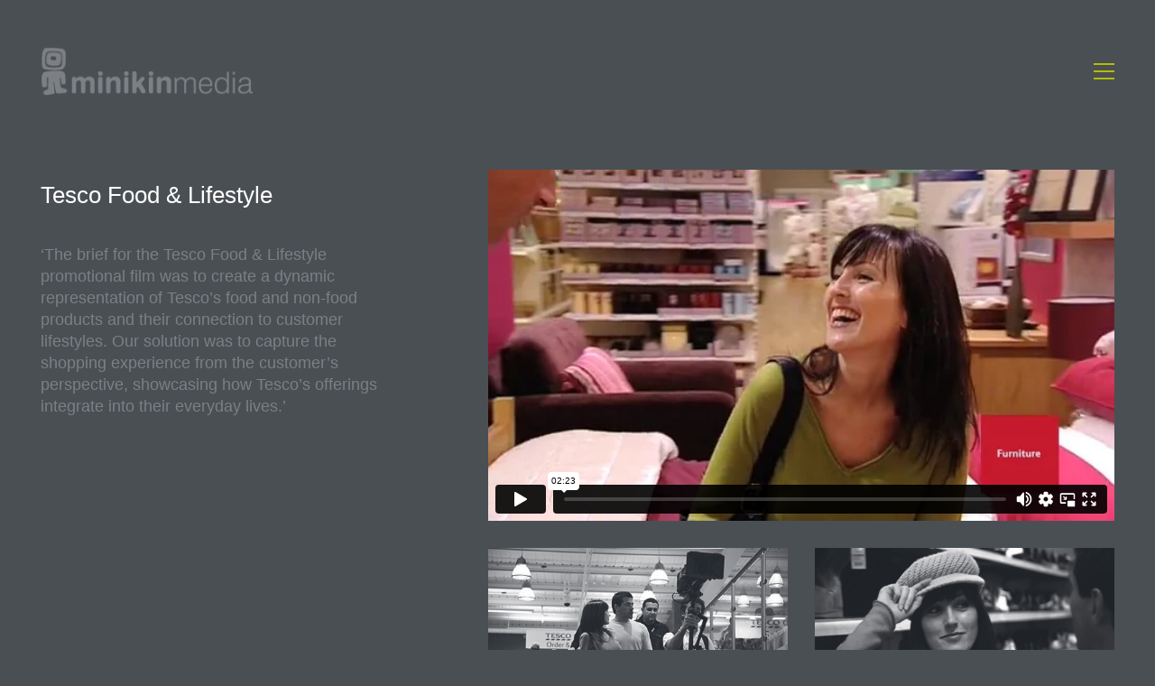

--- FILE ---
content_type: text/html; charset=UTF-8
request_url: https://minikinmedia.com/portfolio/tesco-food-lifestyle/
body_size: 9303
content:
<!DOCTYPE html>

<html class="no-js" lang="en-GB" id="html">
<head>
    <meta charset="UTF-8">
    <meta name="viewport" content="width=device-width, initial-scale=1.0">

	<title>Tesco Food &#038; Lifestyle &#8211; Minikinmedia</title>
<link rel="preload" href="https://minikinmedia.com/wp-content/themes/kalium/assets/vendors/font-awesome/webfonts/fa-brands-400.woff2" as="font" type="font/woff2" crossorigin>
<link rel="preload" href="https://minikinmedia.com/wp-content/themes/kalium/assets/vendors/font-awesome/webfonts/fa-regular-400.woff2" as="font" type="font/woff2" crossorigin>
<link rel="preload" href="https://minikinmedia.com/wp-content/themes/kalium/assets/vendors/font-awesome/webfonts/fa-solid-900.woff2" as="font" type="font/woff2" crossorigin>
<link rel="preload" href="https://minikinmedia.com/wp-content/themes/kalium/assets/css/fonts/flaticons-custom/flaticon.woff" as="font" type="font/woff2" crossorigin>
<link rel="preload" href="https://minikinmedia.com/wp-content/themes/kalium/assets/css/fonts/linea-iconfont/fonts/linea.woff" as="font" type="font/woff2" crossorigin>
<meta name='robots' content='max-image-preview:large' />
<link rel="alternate" type="application/rss+xml" title="Minikinmedia &raquo; Feed" href="https://minikinmedia.com/feed/" />
<link rel="alternate" type="application/rss+xml" title="Minikinmedia &raquo; Comments Feed" href="https://minikinmedia.com/comments/feed/" />
<link rel="alternate" title="oEmbed (JSON)" type="application/json+oembed" href="https://minikinmedia.com/wp-json/oembed/1.0/embed?url=https%3A%2F%2Fminikinmedia.com%2Fportfolio%2Ftesco-food-lifestyle%2F" />
<link rel="alternate" title="oEmbed (XML)" type="text/xml+oembed" href="https://minikinmedia.com/wp-json/oembed/1.0/embed?url=https%3A%2F%2Fminikinmedia.com%2Fportfolio%2Ftesco-food-lifestyle%2F&#038;format=xml" />
    <meta property="og:type" content="article">
    <meta property="og:title" content="Tesco Food &#038; Lifestyle">
    <meta property="og:url" content="https://minikinmedia.com/portfolio/tesco-food-lifestyle/">
    <meta property="og:site_name" content="Minikinmedia">

	
	        <meta property="og:image" content="https://minikinmedia.com/wp-content/uploads/2021/04/tesco_lifestyle.jpg">
        <link itemprop="image" href="https://minikinmedia.com/wp-content/uploads/2021/04/tesco_lifestyle.jpg">

		            <!--
		  <PageMap>
		    <DataObject type="thumbnail">
		      <Attribute name="src" value="https://minikinmedia.com/wp-content/uploads/2021/04/tesco_lifestyle-150x150.jpg"/>
		      <Attribute name="width" value="150"/>
		      <Attribute name="height" value="150"/>
		    </DataObject>
		  </PageMap>
		-->
		
	<style id='wp-img-auto-sizes-contain-inline-css'>
img:is([sizes=auto i],[sizes^="auto," i]){contain-intrinsic-size:3000px 1500px}
/*# sourceURL=wp-img-auto-sizes-contain-inline-css */
</style>
<style id='wp-emoji-styles-inline-css'>

	img.wp-smiley, img.emoji {
		display: inline !important;
		border: none !important;
		box-shadow: none !important;
		height: 1em !important;
		width: 1em !important;
		margin: 0 0.07em !important;
		vertical-align: -0.1em !important;
		background: none !important;
		padding: 0 !important;
	}
/*# sourceURL=wp-emoji-styles-inline-css */
</style>
<link rel='stylesheet' id='wp-block-library-css' href='https://minikinmedia.com/wp-includes/css/dist/block-library/style.min.css?ver=6.9' media='all' />
<style id='global-styles-inline-css'>
:root{--wp--preset--aspect-ratio--square: 1;--wp--preset--aspect-ratio--4-3: 4/3;--wp--preset--aspect-ratio--3-4: 3/4;--wp--preset--aspect-ratio--3-2: 3/2;--wp--preset--aspect-ratio--2-3: 2/3;--wp--preset--aspect-ratio--16-9: 16/9;--wp--preset--aspect-ratio--9-16: 9/16;--wp--preset--color--black: #000000;--wp--preset--color--cyan-bluish-gray: #abb8c3;--wp--preset--color--white: #ffffff;--wp--preset--color--pale-pink: #f78da7;--wp--preset--color--vivid-red: #cf2e2e;--wp--preset--color--luminous-vivid-orange: #ff6900;--wp--preset--color--luminous-vivid-amber: #fcb900;--wp--preset--color--light-green-cyan: #7bdcb5;--wp--preset--color--vivid-green-cyan: #00d084;--wp--preset--color--pale-cyan-blue: #8ed1fc;--wp--preset--color--vivid-cyan-blue: #0693e3;--wp--preset--color--vivid-purple: #9b51e0;--wp--preset--gradient--vivid-cyan-blue-to-vivid-purple: linear-gradient(135deg,rgb(6,147,227) 0%,rgb(155,81,224) 100%);--wp--preset--gradient--light-green-cyan-to-vivid-green-cyan: linear-gradient(135deg,rgb(122,220,180) 0%,rgb(0,208,130) 100%);--wp--preset--gradient--luminous-vivid-amber-to-luminous-vivid-orange: linear-gradient(135deg,rgb(252,185,0) 0%,rgb(255,105,0) 100%);--wp--preset--gradient--luminous-vivid-orange-to-vivid-red: linear-gradient(135deg,rgb(255,105,0) 0%,rgb(207,46,46) 100%);--wp--preset--gradient--very-light-gray-to-cyan-bluish-gray: linear-gradient(135deg,rgb(238,238,238) 0%,rgb(169,184,195) 100%);--wp--preset--gradient--cool-to-warm-spectrum: linear-gradient(135deg,rgb(74,234,220) 0%,rgb(151,120,209) 20%,rgb(207,42,186) 40%,rgb(238,44,130) 60%,rgb(251,105,98) 80%,rgb(254,248,76) 100%);--wp--preset--gradient--blush-light-purple: linear-gradient(135deg,rgb(255,206,236) 0%,rgb(152,150,240) 100%);--wp--preset--gradient--blush-bordeaux: linear-gradient(135deg,rgb(254,205,165) 0%,rgb(254,45,45) 50%,rgb(107,0,62) 100%);--wp--preset--gradient--luminous-dusk: linear-gradient(135deg,rgb(255,203,112) 0%,rgb(199,81,192) 50%,rgb(65,88,208) 100%);--wp--preset--gradient--pale-ocean: linear-gradient(135deg,rgb(255,245,203) 0%,rgb(182,227,212) 50%,rgb(51,167,181) 100%);--wp--preset--gradient--electric-grass: linear-gradient(135deg,rgb(202,248,128) 0%,rgb(113,206,126) 100%);--wp--preset--gradient--midnight: linear-gradient(135deg,rgb(2,3,129) 0%,rgb(40,116,252) 100%);--wp--preset--font-size--small: 13px;--wp--preset--font-size--medium: 20px;--wp--preset--font-size--large: 36px;--wp--preset--font-size--x-large: 42px;--wp--preset--spacing--20: 0.44rem;--wp--preset--spacing--30: 0.67rem;--wp--preset--spacing--40: 1rem;--wp--preset--spacing--50: 1.5rem;--wp--preset--spacing--60: 2.25rem;--wp--preset--spacing--70: 3.38rem;--wp--preset--spacing--80: 5.06rem;--wp--preset--shadow--natural: 6px 6px 9px rgba(0, 0, 0, 0.2);--wp--preset--shadow--deep: 12px 12px 50px rgba(0, 0, 0, 0.4);--wp--preset--shadow--sharp: 6px 6px 0px rgba(0, 0, 0, 0.2);--wp--preset--shadow--outlined: 6px 6px 0px -3px rgb(255, 255, 255), 6px 6px rgb(0, 0, 0);--wp--preset--shadow--crisp: 6px 6px 0px rgb(0, 0, 0);}:where(.is-layout-flex){gap: 0.5em;}:where(.is-layout-grid){gap: 0.5em;}body .is-layout-flex{display: flex;}.is-layout-flex{flex-wrap: wrap;align-items: center;}.is-layout-flex > :is(*, div){margin: 0;}body .is-layout-grid{display: grid;}.is-layout-grid > :is(*, div){margin: 0;}:where(.wp-block-columns.is-layout-flex){gap: 2em;}:where(.wp-block-columns.is-layout-grid){gap: 2em;}:where(.wp-block-post-template.is-layout-flex){gap: 1.25em;}:where(.wp-block-post-template.is-layout-grid){gap: 1.25em;}.has-black-color{color: var(--wp--preset--color--black) !important;}.has-cyan-bluish-gray-color{color: var(--wp--preset--color--cyan-bluish-gray) !important;}.has-white-color{color: var(--wp--preset--color--white) !important;}.has-pale-pink-color{color: var(--wp--preset--color--pale-pink) !important;}.has-vivid-red-color{color: var(--wp--preset--color--vivid-red) !important;}.has-luminous-vivid-orange-color{color: var(--wp--preset--color--luminous-vivid-orange) !important;}.has-luminous-vivid-amber-color{color: var(--wp--preset--color--luminous-vivid-amber) !important;}.has-light-green-cyan-color{color: var(--wp--preset--color--light-green-cyan) !important;}.has-vivid-green-cyan-color{color: var(--wp--preset--color--vivid-green-cyan) !important;}.has-pale-cyan-blue-color{color: var(--wp--preset--color--pale-cyan-blue) !important;}.has-vivid-cyan-blue-color{color: var(--wp--preset--color--vivid-cyan-blue) !important;}.has-vivid-purple-color{color: var(--wp--preset--color--vivid-purple) !important;}.has-black-background-color{background-color: var(--wp--preset--color--black) !important;}.has-cyan-bluish-gray-background-color{background-color: var(--wp--preset--color--cyan-bluish-gray) !important;}.has-white-background-color{background-color: var(--wp--preset--color--white) !important;}.has-pale-pink-background-color{background-color: var(--wp--preset--color--pale-pink) !important;}.has-vivid-red-background-color{background-color: var(--wp--preset--color--vivid-red) !important;}.has-luminous-vivid-orange-background-color{background-color: var(--wp--preset--color--luminous-vivid-orange) !important;}.has-luminous-vivid-amber-background-color{background-color: var(--wp--preset--color--luminous-vivid-amber) !important;}.has-light-green-cyan-background-color{background-color: var(--wp--preset--color--light-green-cyan) !important;}.has-vivid-green-cyan-background-color{background-color: var(--wp--preset--color--vivid-green-cyan) !important;}.has-pale-cyan-blue-background-color{background-color: var(--wp--preset--color--pale-cyan-blue) !important;}.has-vivid-cyan-blue-background-color{background-color: var(--wp--preset--color--vivid-cyan-blue) !important;}.has-vivid-purple-background-color{background-color: var(--wp--preset--color--vivid-purple) !important;}.has-black-border-color{border-color: var(--wp--preset--color--black) !important;}.has-cyan-bluish-gray-border-color{border-color: var(--wp--preset--color--cyan-bluish-gray) !important;}.has-white-border-color{border-color: var(--wp--preset--color--white) !important;}.has-pale-pink-border-color{border-color: var(--wp--preset--color--pale-pink) !important;}.has-vivid-red-border-color{border-color: var(--wp--preset--color--vivid-red) !important;}.has-luminous-vivid-orange-border-color{border-color: var(--wp--preset--color--luminous-vivid-orange) !important;}.has-luminous-vivid-amber-border-color{border-color: var(--wp--preset--color--luminous-vivid-amber) !important;}.has-light-green-cyan-border-color{border-color: var(--wp--preset--color--light-green-cyan) !important;}.has-vivid-green-cyan-border-color{border-color: var(--wp--preset--color--vivid-green-cyan) !important;}.has-pale-cyan-blue-border-color{border-color: var(--wp--preset--color--pale-cyan-blue) !important;}.has-vivid-cyan-blue-border-color{border-color: var(--wp--preset--color--vivid-cyan-blue) !important;}.has-vivid-purple-border-color{border-color: var(--wp--preset--color--vivid-purple) !important;}.has-vivid-cyan-blue-to-vivid-purple-gradient-background{background: var(--wp--preset--gradient--vivid-cyan-blue-to-vivid-purple) !important;}.has-light-green-cyan-to-vivid-green-cyan-gradient-background{background: var(--wp--preset--gradient--light-green-cyan-to-vivid-green-cyan) !important;}.has-luminous-vivid-amber-to-luminous-vivid-orange-gradient-background{background: var(--wp--preset--gradient--luminous-vivid-amber-to-luminous-vivid-orange) !important;}.has-luminous-vivid-orange-to-vivid-red-gradient-background{background: var(--wp--preset--gradient--luminous-vivid-orange-to-vivid-red) !important;}.has-very-light-gray-to-cyan-bluish-gray-gradient-background{background: var(--wp--preset--gradient--very-light-gray-to-cyan-bluish-gray) !important;}.has-cool-to-warm-spectrum-gradient-background{background: var(--wp--preset--gradient--cool-to-warm-spectrum) !important;}.has-blush-light-purple-gradient-background{background: var(--wp--preset--gradient--blush-light-purple) !important;}.has-blush-bordeaux-gradient-background{background: var(--wp--preset--gradient--blush-bordeaux) !important;}.has-luminous-dusk-gradient-background{background: var(--wp--preset--gradient--luminous-dusk) !important;}.has-pale-ocean-gradient-background{background: var(--wp--preset--gradient--pale-ocean) !important;}.has-electric-grass-gradient-background{background: var(--wp--preset--gradient--electric-grass) !important;}.has-midnight-gradient-background{background: var(--wp--preset--gradient--midnight) !important;}.has-small-font-size{font-size: var(--wp--preset--font-size--small) !important;}.has-medium-font-size{font-size: var(--wp--preset--font-size--medium) !important;}.has-large-font-size{font-size: var(--wp--preset--font-size--large) !important;}.has-x-large-font-size{font-size: var(--wp--preset--font-size--x-large) !important;}
/*# sourceURL=global-styles-inline-css */
</style>

<style id='classic-theme-styles-inline-css'>
/*! This file is auto-generated */
.wp-block-button__link{color:#fff;background-color:#32373c;border-radius:9999px;box-shadow:none;text-decoration:none;padding:calc(.667em + 2px) calc(1.333em + 2px);font-size:1.125em}.wp-block-file__button{background:#32373c;color:#fff;text-decoration:none}
/*# sourceURL=/wp-includes/css/classic-themes.min.css */
</style>
<link rel='stylesheet' id='arve-main-css' href='https://minikinmedia.com/wp-content/plugins/advanced-responsive-video-embedder/build/main.css?ver=b087dd41bba279baeb77' media='all' />
<link rel='stylesheet' id='js_composer_front-css' href='https://minikinmedia.com/wp-content/plugins/js_composer/assets/css/js_composer.min.css?ver=6.6.0' media='all' />
<link rel='stylesheet' id='kalium-bootstrap-css-css' href='https://minikinmedia.com/wp-content/themes/kalium/assets/css/bootstrap.min.css?ver=3.3.001' media='all' />
<link rel='stylesheet' id='kalium-fontawesome-css-css' href='https://minikinmedia.com/wp-content/themes/kalium/assets/vendors/font-awesome/css/all.min.css?ver=3.3.001' media='all' />
<link rel='stylesheet' id='kalium-theme-base-css-css' href='https://minikinmedia.com/wp-content/themes/kalium/assets/css/base.min.css?ver=3.3.001' media='all' />
<link rel='stylesheet' id='kalium-theme-style-new-css-css' href='https://minikinmedia.com/wp-content/themes/kalium/assets/css/new/style.min.css?ver=3.3.001' media='all' />
<link rel='stylesheet' id='kalium-theme-portfolio-css-css' href='https://minikinmedia.com/wp-content/themes/kalium/assets/css/portfolio.min.css?ver=3.3.001' media='all' />
<link rel='stylesheet' id='kalium-theme-other-css-css' href='https://minikinmedia.com/wp-content/themes/kalium/assets/css/other.min.css?ver=3.3.001' media='all' />
<link rel='stylesheet' id='kalium-style-css-css' href='https://minikinmedia.com/wp-content/themes/kalium/style.css?ver=3.3.001' media='all' />
<link rel='stylesheet' id='custom-skin-css' href='https://minikinmedia.com/wp-content/themes/kalium-child/custom-skin.css?ver=198c3c8d7ae8f260e4eeb99feb62d295' media='all' />
<link rel='stylesheet' id='kalium-fluidbox-css-css' href='https://minikinmedia.com/wp-content/themes/kalium/assets/vendors/fluidbox/css/fluidbox.min.css?ver=3.3.001' media='all' />
<link rel='stylesheet' id='kalium-child-css' href='https://minikinmedia.com/wp-content/themes/kalium-child/style.css?ver=6.9' media='all' />
<link rel='stylesheet' id='wppcp_front_css-css' href='https://minikinmedia.com/wp-content/plugins/wp-private-content-plus/css/wppcp-front.css?ver=6.9' media='all' />
    <script type="text/javascript">
		var ajaxurl = ajaxurl || 'https://minikinmedia.com/wp-admin/admin-ajax.php';
		    </script>
	<style id="typolab-font-variants">body,p{font-size:18px}.main-header.menu-type-standard-menu .standard-menu-container div.menu>ul>li>a,.main-header.menu-type-standard-menu .standard-menu-container ul.menu>li>a{font-size:18px}.main-header.menu-type-standard-menu .standard-menu-container div.menu>ul ul li a,.main-header.menu-type-standard-menu .standard-menu-container ul.menu ul li a{font-size:18px}.sidebar-menu-wrapper .sidebar-menu-container .sidebar-main-menu div.menu>ul>li>a,.sidebar-menu-wrapper .sidebar-menu-container .sidebar-main-menu ul.menu>li>a{font-size:18px}.main-footer .footer-widgets .wp-widget h1,.main-footer .footer-widgets .wp-widget h2,.main-footer .footer-widgets .wp-widget h3{font-size:26px}.main-footer .footer-widgets .wp-widget .textwidget,.main-footer .footer-widgets .wp-widget p{font-size:18px}.copyrights,.main-footer .footer-bottom-content a,.main-footer .footer-bottom-content p{font-size:18px}.portfolio-holder .thumb .hover-state .info p,.portfolio-holder .item-box .info h3{font-size:18px}.single-portfolio-holder .section-title p{font-size:18px}.portfolio-description-showinfo p,.single-portfolio-holder .details .project-description p,.gallery-item-description .post-formatting p{font-size:18px}.single-portfolio-holder .details .services h3{font-size:22px}.single-portfolio-holder .details .services ul li{font-size:18px}.wpb_wrapper .lab-blog-posts .blog-post-entry .blog-post-content-container .blog-post-date,.blog-holder .box-holder .post-info .details .category,.blog-holder .box-holder .post-info .details .date{font-size:16px}.section-title p{font-size:18px}.product-filter ul li a{font-size:18px}</style><script type="text/javascript" src="https://minikinmedia.com/wp-includes/js/jquery/jquery.min.js?ver=3.7.1" id="jquery-core-js"></script>
<script type="text/javascript" src="https://minikinmedia.com/wp-includes/js/jquery/jquery-migrate.min.js?ver=3.4.1" id="jquery-migrate-js"></script>
<link rel="https://api.w.org/" href="https://minikinmedia.com/wp-json/" /><link rel="alternate" title="JSON" type="application/json" href="https://minikinmedia.com/wp-json/wp/v2/portfolio/5049" /><link rel="EditURI" type="application/rsd+xml" title="RSD" href="https://minikinmedia.com/xmlrpc.php?rsd" />
<meta name="generator" content="WordPress 6.9" />
<link rel="canonical" href="https://minikinmedia.com/portfolio/tesco-food-lifestyle/" />
<link rel='shortlink' href='https://minikinmedia.com/?p=5049' />
<script>var mobile_menu_breakpoint = 768;</script><style data-appended-custom-css="true">@media screen and (min-width:769px) { .mobile-menu-wrapper,.mobile-menu-overlay,.header-block__item--mobile-menu-toggle {display: none;} }</style><style data-appended-custom-css="true">@media screen and (max-width:768px) { .header-block__item--standard-menu-container {display: none;} }</style><meta name="generator" content="Elementor 3.17.1; features: e_dom_optimization, e_optimized_assets_loading, additional_custom_breakpoints; settings: css_print_method-external, google_font-enabled, font_display-auto">
<style>.recentcomments a{display:inline !important;padding:0 !important;margin:0 !important;}</style><meta name="generator" content="Powered by WPBakery Page Builder - drag and drop page builder for WordPress."/>
<link rel="icon" href="https://minikinmedia.com/wp-content/uploads/2021/03/300x300MINIKIN.ICON_-32x32.jpg" sizes="32x32" />
<link rel="icon" href="https://minikinmedia.com/wp-content/uploads/2021/03/300x300MINIKIN.ICON_-192x192.jpg" sizes="192x192" />
<link rel="apple-touch-icon" href="https://minikinmedia.com/wp-content/uploads/2021/03/300x300MINIKIN.ICON_-180x180.jpg" />
<meta name="msapplication-TileImage" content="https://minikinmedia.com/wp-content/uploads/2021/03/300x300MINIKIN.ICON_-270x270.jpg" />
<style data-grid-container-width> @media (min-width: 1200px){ .container,.content-area,.vc-container .vc-row-container--stretch-content .vc_inner.container-fixed { width: 100%;width: calc(100% - 60px) } }</style>		<style id="wp-custom-css">
			.resp-container {
    position: relative;
    overflow: hidden;
    padding-top: 56.25%;
}
.resp-iframe {
    position: absolute;
    top: 0;
    left: 0;
    width: 100%;
    height: 100%;
    border: 0;
}		</style>
		<noscript><style> .wpb_animate_when_almost_visible { opacity: 1; }</style></noscript><link rel='stylesheet' id='kalium-videojs-css-css' href='https://minikinmedia.com/wp-content/themes/kalium/assets/vendors/video-js/video-js.min.css?ver=3.3.001' media='all' />
<link rel='stylesheet' id='kalium-nivo-lightbox-css-css' href='https://minikinmedia.com/wp-content/themes/kalium/assets/vendors/nivo-lightbox/nivo-lightbox.min.css?ver=3.3.001' media='all' />
<link rel='stylesheet' id='kalium-nivo-lightbox-default-css-css' href='https://minikinmedia.com/wp-content/themes/kalium/assets/vendors/nivo-lightbox/themes/default/default.css?ver=3.3.001' media='all' />
</head>
<body class="wp-singular portfolio-template-default single single-portfolio postid-5049 wp-theme-kalium wp-child-theme-kalium-child logged-out wpb-js-composer js-comp-ver-6.6.0 vc_responsive portfolio-category-communications portfolio-category-video-post-production elementor-default elementor-kit-5">

<div class="mobile-menu-wrapper mobile-menu-slide">

    <div class="mobile-menu-container">

		<ul id="menu-menu_main" class="menu"><li id="menu-item-4355" class="menu-item menu-item-type-post_type menu-item-object-page menu-item-home menu-item-4355"><a href="https://minikinmedia.com/">01 Home</a></li>
<li id="menu-item-4356" class="menu-item menu-item-type-post_type menu-item-object-page menu-item-4356"><a href="https://minikinmedia.com/services/">02 Services</a></li>
<li id="menu-item-4357" class="menu-item menu-item-type-post_type menu-item-object-page menu-item-4357"><a href="https://minikinmedia.com/about/">03 About</a></li>
<li id="menu-item-4542" class="menu-item menu-item-type-custom menu-item-object-custom menu-item-4542"><a href="/portfolio-page">04 Work</a></li>
<li id="menu-item-4358" class="menu-item menu-item-type-post_type menu-item-object-page menu-item-4358"><a href="https://minikinmedia.com/05-production/">05 Production</a></li>
<li id="menu-item-4359" class="menu-item menu-item-type-post_type menu-item-object-page menu-item-4359"><a href="https://minikinmedia.com/contact/">06 Contact</a></li>
<li id="menu-item-5591" class="menu-item menu-item-type-custom menu-item-object-custom menu-item-5591"><a href="https://minikinmedia.com/wp-login.php">Log in</a></li>
</ul>
		            <form role="search" method="get" class="search-form" action="https://minikinmedia.com/">
                <input type="search" class="search-field" placeholder="Search site..." value="" name="s" id="search_mobile_inp"/>

                <label for="search_mobile_inp">
                    <i class="fa fa-search"></i>
                </label>

                <input type="submit" class="search-submit" value="Go"/>
            </form>
		
		
		
    </div>

</div>

<div class="mobile-menu-overlay"></div><div class="sidebar-menu-wrapper menu-type-sidebar-menu sidebar-alignment-right menu-skin-main">
	<div class="sidebar-menu-container">
		
		<a class="sidebar-menu-close" href="#"></a>
		
				<div class="sidebar-main-menu">
			<nav class="nav-container-main-menu"><ul id="menu-menu_main-1" class="menu"><li class="menu-item menu-item-type-post_type menu-item-object-page menu-item-home menu-item-4355"><a href="https://minikinmedia.com/"><span>01 Home</span></a></li>
<li class="menu-item menu-item-type-post_type menu-item-object-page menu-item-4356"><a href="https://minikinmedia.com/services/"><span>02 Services</span></a></li>
<li class="menu-item menu-item-type-post_type menu-item-object-page menu-item-4357"><a href="https://minikinmedia.com/about/"><span>03 About</span></a></li>
<li class="menu-item menu-item-type-custom menu-item-object-custom menu-item-4542"><a href="/portfolio-page"><span>04 Work</span></a></li>
<li class="menu-item menu-item-type-post_type menu-item-object-page menu-item-4358"><a href="https://minikinmedia.com/05-production/"><span>05 Production</span></a></li>
<li class="menu-item menu-item-type-post_type menu-item-object-page menu-item-4359"><a href="https://minikinmedia.com/contact/"><span>06 Contact</span></a></li>
<li class="menu-item menu-item-type-custom menu-item-object-custom menu-item-5591"><a href="https://minikinmedia.com/wp-login.php"><span>Log in</span></a></li>
</ul></nav>		</div>
				
				<div class="sidebar-menu-widgets blog-sidebar">
			<div id="search-3" class="widget widget_search"><div class="widget_search widget">
    <form role="search" method="get" class="search-form search-bar" action="https://minikinmedia.com">
        <label>
            <span class="screen-reader-text">Search for:</span>
            <input type="search" class="form-control search-field" placeholder="Search site..." value="" name="s" title="Search for:"/>
        </label>
        <input type="submit" class="search-submit go-button" value="Go"/>
    </form>
</div>
</div>		</div>
				
	</div>
</div>

<div class="sidebar-menu-disabler"></div>
<div class="wrapper" id="main-wrapper">

	<style data-appended-custom-css="true">.header-block, .site-header--static-header-type {padding-bottom: 20px;}</style><style data-appended-custom-css="true">.site-header {margin-bottom: 30px;}</style>    <header class="site-header main-header menu-type-sidebar-menu">

		<div class="header-block">

	
	<div class="header-block__row-container container">

		<div class="header-block__row header-block__row--main">
			        <div class="header-block__column header-block__logo header-block--auto-grow">
			<style data-appended-custom-css="true">.logo-image {width:250px;height:57px;}</style><style data-appended-custom-css="true">@media screen and (max-width: 768px) { .logo-image {width:180px;height:41px;} }</style>    <a href="https://minikinmedia.com" class="header-logo logo-image">
		            <img src="https://minikinmedia.com/wp-content/uploads/2021/03/main_logo.png" class="main-logo" width="250" height="250" alt=""/>
		    </a>
        </div>
		        <div class="header-block__column header-block--content-right header-block--align-right">

            <div class="header-block__items-row">
				<div class="header-block__item header-block__item--type-open-sidebar-menu"><a href="#" class="toggle-bars menu-skin-main" data-action="sidebar-menu">        <span class="toggle-bars__column">
            <span class="toggle-bars__bar-lines">
                <span class="toggle-bars__bar-line toggle-bars__bar-line--top"></span>
                <span class="toggle-bars__bar-line toggle-bars__bar-line--middle"></span>
                <span class="toggle-bars__bar-line toggle-bars__bar-line--bottom"></span>
            </span>
        </span>
		</a></div>            </div>

        </div>
				</div>

	</div>

	
</div>

    </header>

<div class="container">

	<div class="page-container">

		<div class="single-portfolio-holder portfolio-type-1 alt-one clearfix description-set-left">

			<div class="details col-md-4">
				
				<div class="title section-title">
					<h1>Tesco Food &#038; Lifestyle</h1>

									</div>

				<div class="project-description">
					<div class="post-formatting">
						<div class="vc-row-container"><div class="vc_row wpb_row vc_row-fluid"><div class="wpb_column vc_column_container vc_col-sm-12"><div class="vc_column-inner"><div class="wpb_wrapper">
	<div class="wpb_text_column wpb_content_element  post-formatting " >
		<div class="wpb_wrapper">
			<p class="p1">‘The brief for the Tesco Food &amp; Lifestyle promotional film was to create a dynamic representation of Tesco’s food and non-food products and their connection to customer lifestyles. Our solution was to capture the shopping experience from the customer’s perspective, showcasing how Tesco’s offerings integrate into their everyday lives.’</p>
<p>&nbsp;</p>

		</div>
	</div>
</div></div></div></div></div>
<!-- /wp:post-content -->					</div>
				</div>

				
				
				
			</div>

			<div class="col-md-7 col-md-offset-1 gallery-column-env">

				<div class="gallery captions-below">

    <div class="row nivo">
		                <div class="col-xs-12">

                    <div class="wow fadeInLab">

                        <div class="portfolio-video">

							<span class="image-placeholder video video-vimeo" style="padding-bottom:56.25000000%;background-color:#4a4f54"><iframe src="https://player.vimeo.com/video/101109948?title=0&byline=0&portrait=0&width=560&height=315" width="560" height="315" frameborder="0" webkitallowfullscreen mozallowfullscreen allowfullscreen></iframe></span>
                        </div>

                    </div>

                </div>
			                <div class="col-xs-12 col-sm-6">

                    <div class="photo wow fadeInLab">

                        <a href="https://minikinmedia.com/wp-content/uploads/2021/04/wnc_production.jpg" data-lightbox-gallery="post-gallery" >
							<span class="image-placeholder" style="padding-bottom:56.25000000%;background-color:#4a4f54"><img width="480" height="270" class="attachment-portfolio-single-img-2 size-portfolio-single-img-2 img-5059 lazyload" role="presentation" decoding="async" fetchpriority="high" alt="" data-src="https://minikinmedia.com/wp-content/uploads/2021/04/wnc_production.jpg" data-srcset="https://minikinmedia.com/wp-content/uploads/2021/04/wnc_production.jpg 480w, https://minikinmedia.com/wp-content/uploads/2021/04/wnc_production-300x169.jpg 300w" data-sizes="(max-width: 480px) 100vw, 480px" /></span>                        </a>

						
                    </div>

                </div>
			                <div class="col-xs-12 col-sm-6">

                    <div class="photo wow fadeInLab">

                        <a href="https://minikinmedia.com/wp-content/uploads/2021/04/Screenshot-2021-04-01-at-12.49.26.jpg" data-lightbox-gallery="post-gallery" >
							<span class="image-placeholder" style="padding-bottom:56.27240143%;background-color:#4a4f54"><img width="1116" height="628" class="attachment-portfolio-single-img-2 size-portfolio-single-img-2 img-5054 lazyload" role="presentation" decoding="async" alt="" data-src="https://minikinmedia.com/wp-content/uploads/2021/04/Screenshot-2021-04-01-at-12.49.26-1116x628.jpg" data-srcset="https://minikinmedia.com/wp-content/uploads/2021/04/Screenshot-2021-04-01-at-12.49.26-1116x628.jpg 1116w, https://minikinmedia.com/wp-content/uploads/2021/04/Screenshot-2021-04-01-at-12.49.26-300x169.jpg 300w, https://minikinmedia.com/wp-content/uploads/2021/04/Screenshot-2021-04-01-at-12.49.26-1024x576.jpg 1024w, https://minikinmedia.com/wp-content/uploads/2021/04/Screenshot-2021-04-01-at-12.49.26-768x432.jpg 768w, https://minikinmedia.com/wp-content/uploads/2021/04/Screenshot-2021-04-01-at-12.49.26-1536x864.jpg 1536w, https://minikinmedia.com/wp-content/uploads/2021/04/Screenshot-2021-04-01-at-12.49.26-1612x907.jpg 1612w, https://minikinmedia.com/wp-content/uploads/2021/04/Screenshot-2021-04-01-at-12.49.26-806x453.jpg 806w, https://minikinmedia.com/wp-content/uploads/2021/04/Screenshot-2021-04-01-at-12.49.26-558x314.jpg 558w, https://minikinmedia.com/wp-content/uploads/2021/04/Screenshot-2021-04-01-at-12.49.26-655x368.jpg 655w, https://minikinmedia.com/wp-content/uploads/2021/04/Screenshot-2021-04-01-at-12.49.26.jpg 1920w" data-sizes="(max-width: 1116px) 100vw, 1116px" /></span>                        </a>

						
                    </div>

                </div>
			                <div class="col-xs-12 col-sm-6">

                    <div class="photo wow fadeInLab">

                        <a href="https://minikinmedia.com/wp-content/uploads/2021/04/Screenshot-2021-04-01-at-12.50.53.jpg" data-lightbox-gallery="post-gallery" >
							<span class="image-placeholder" style="padding-bottom:56.27240143%;background-color:#4a4f54"><img width="1116" height="628" class="attachment-portfolio-single-img-2 size-portfolio-single-img-2 img-5057 lazyload" role="presentation" decoding="async" alt="" data-src="https://minikinmedia.com/wp-content/uploads/2021/04/Screenshot-2021-04-01-at-12.50.53-1116x628.jpg" data-srcset="https://minikinmedia.com/wp-content/uploads/2021/04/Screenshot-2021-04-01-at-12.50.53-1116x628.jpg 1116w, https://minikinmedia.com/wp-content/uploads/2021/04/Screenshot-2021-04-01-at-12.50.53-300x169.jpg 300w, https://minikinmedia.com/wp-content/uploads/2021/04/Screenshot-2021-04-01-at-12.50.53-1024x576.jpg 1024w, https://minikinmedia.com/wp-content/uploads/2021/04/Screenshot-2021-04-01-at-12.50.53-768x432.jpg 768w, https://minikinmedia.com/wp-content/uploads/2021/04/Screenshot-2021-04-01-at-12.50.53-1536x864.jpg 1536w, https://minikinmedia.com/wp-content/uploads/2021/04/Screenshot-2021-04-01-at-12.50.53-1612x907.jpg 1612w, https://minikinmedia.com/wp-content/uploads/2021/04/Screenshot-2021-04-01-at-12.50.53-806x453.jpg 806w, https://minikinmedia.com/wp-content/uploads/2021/04/Screenshot-2021-04-01-at-12.50.53-558x314.jpg 558w, https://minikinmedia.com/wp-content/uploads/2021/04/Screenshot-2021-04-01-at-12.50.53-655x368.jpg 655w, https://minikinmedia.com/wp-content/uploads/2021/04/Screenshot-2021-04-01-at-12.50.53.jpg 1920w" data-sizes="(max-width: 1116px) 100vw, 1116px" /></span>                        </a>

						
                    </div>

                </div>
			                <div class="col-xs-12 col-sm-6">

                    <div class="photo wow fadeInLab">

                        <a href="https://minikinmedia.com/wp-content/uploads/2021/04/Screenshot-2021-04-01-at-12.50.08.jpg" data-lightbox-gallery="post-gallery" >
							<span class="image-placeholder" style="padding-bottom:56.27240143%;background-color:#4a4f54"><img width="1116" height="628" class="attachment-portfolio-single-img-2 size-portfolio-single-img-2 img-5055 lazyload" role="presentation" decoding="async" loading="lazy" alt="" data-src="https://minikinmedia.com/wp-content/uploads/2021/04/Screenshot-2021-04-01-at-12.50.08-1116x628.jpg" data-srcset="https://minikinmedia.com/wp-content/uploads/2021/04/Screenshot-2021-04-01-at-12.50.08-1116x628.jpg 1116w, https://minikinmedia.com/wp-content/uploads/2021/04/Screenshot-2021-04-01-at-12.50.08-300x169.jpg 300w, https://minikinmedia.com/wp-content/uploads/2021/04/Screenshot-2021-04-01-at-12.50.08-1024x576.jpg 1024w, https://minikinmedia.com/wp-content/uploads/2021/04/Screenshot-2021-04-01-at-12.50.08-768x432.jpg 768w, https://minikinmedia.com/wp-content/uploads/2021/04/Screenshot-2021-04-01-at-12.50.08-1536x864.jpg 1536w, https://minikinmedia.com/wp-content/uploads/2021/04/Screenshot-2021-04-01-at-12.50.08-1612x907.jpg 1612w, https://minikinmedia.com/wp-content/uploads/2021/04/Screenshot-2021-04-01-at-12.50.08-806x453.jpg 806w, https://minikinmedia.com/wp-content/uploads/2021/04/Screenshot-2021-04-01-at-12.50.08-558x314.jpg 558w, https://minikinmedia.com/wp-content/uploads/2021/04/Screenshot-2021-04-01-at-12.50.08-655x368.jpg 655w, https://minikinmedia.com/wp-content/uploads/2021/04/Screenshot-2021-04-01-at-12.50.08.jpg 1920w" data-sizes="auto, (max-width: 1116px) 100vw, 1116px" /></span>                        </a>

						
                    </div>

                </div>
			                <div class="col-xs-12 col-sm-6">

                    <div class="photo wow fadeInLab">

                        <a href="https://minikinmedia.com/wp-content/uploads/2021/04/Screenshot-2021-04-01-at-12.47.51.jpg" data-lightbox-gallery="post-gallery" >
							<span class="image-placeholder" style="padding-bottom:56.27240143%;background-color:#4a4f54"><img width="1116" height="628" class="attachment-portfolio-single-img-2 size-portfolio-single-img-2 img-5052 lazyload" role="presentation" decoding="async" loading="lazy" alt="" data-src="https://minikinmedia.com/wp-content/uploads/2021/04/Screenshot-2021-04-01-at-12.47.51-1116x628.jpg" data-srcset="https://minikinmedia.com/wp-content/uploads/2021/04/Screenshot-2021-04-01-at-12.47.51-1116x628.jpg 1116w, https://minikinmedia.com/wp-content/uploads/2021/04/Screenshot-2021-04-01-at-12.47.51-300x169.jpg 300w, https://minikinmedia.com/wp-content/uploads/2021/04/Screenshot-2021-04-01-at-12.47.51-1024x576.jpg 1024w, https://minikinmedia.com/wp-content/uploads/2021/04/Screenshot-2021-04-01-at-12.47.51-768x432.jpg 768w, https://minikinmedia.com/wp-content/uploads/2021/04/Screenshot-2021-04-01-at-12.47.51-1536x864.jpg 1536w, https://minikinmedia.com/wp-content/uploads/2021/04/Screenshot-2021-04-01-at-12.47.51-1612x907.jpg 1612w, https://minikinmedia.com/wp-content/uploads/2021/04/Screenshot-2021-04-01-at-12.47.51-806x453.jpg 806w, https://minikinmedia.com/wp-content/uploads/2021/04/Screenshot-2021-04-01-at-12.47.51-558x314.jpg 558w, https://minikinmedia.com/wp-content/uploads/2021/04/Screenshot-2021-04-01-at-12.47.51-655x368.jpg 655w, https://minikinmedia.com/wp-content/uploads/2021/04/Screenshot-2021-04-01-at-12.47.51.jpg 1920w" data-sizes="auto, (max-width: 1116px) 100vw, 1116px" /></span>                        </a>

						
                    </div>

                </div>
			                <div class="col-xs-12 col-sm-6">

                    <div class="photo wow fadeInLab">

                        <a href="https://minikinmedia.com/wp-content/uploads/2021/04/Screenshot-2021-04-01-at-12.49.10.jpg" data-lightbox-gallery="post-gallery" >
							<span class="image-placeholder" style="padding-bottom:56.27240143%;background-color:#4a4f54"><img width="1116" height="628" class="attachment-portfolio-single-img-2 size-portfolio-single-img-2 img-5053 lazyload" role="presentation" decoding="async" loading="lazy" alt="" data-src="https://minikinmedia.com/wp-content/uploads/2021/04/Screenshot-2021-04-01-at-12.49.10-1116x628.jpg" data-srcset="https://minikinmedia.com/wp-content/uploads/2021/04/Screenshot-2021-04-01-at-12.49.10-1116x628.jpg 1116w, https://minikinmedia.com/wp-content/uploads/2021/04/Screenshot-2021-04-01-at-12.49.10-300x169.jpg 300w, https://minikinmedia.com/wp-content/uploads/2021/04/Screenshot-2021-04-01-at-12.49.10-1024x576.jpg 1024w, https://minikinmedia.com/wp-content/uploads/2021/04/Screenshot-2021-04-01-at-12.49.10-768x432.jpg 768w, https://minikinmedia.com/wp-content/uploads/2021/04/Screenshot-2021-04-01-at-12.49.10-1536x864.jpg 1536w, https://minikinmedia.com/wp-content/uploads/2021/04/Screenshot-2021-04-01-at-12.49.10-1612x907.jpg 1612w, https://minikinmedia.com/wp-content/uploads/2021/04/Screenshot-2021-04-01-at-12.49.10-806x453.jpg 806w, https://minikinmedia.com/wp-content/uploads/2021/04/Screenshot-2021-04-01-at-12.49.10-558x314.jpg 558w, https://minikinmedia.com/wp-content/uploads/2021/04/Screenshot-2021-04-01-at-12.49.10-655x368.jpg 655w, https://minikinmedia.com/wp-content/uploads/2021/04/Screenshot-2021-04-01-at-12.49.10.jpg 1920w" data-sizes="auto, (max-width: 1116px) 100vw, 1116px" /></span>                        </a>

						
                    </div>

                </div>
			    </div>

</div>
			</div>

			    <div class="row">
        <div class="col-xs-12">
            <div class="portfolio-big-navigation portfolio-navigation-type-simple wow fadeIn">
                <div class="row">
                    <div class="col-xs-5">
						<a href="https://minikinmedia.com/portfolio/fresh-easy/" class="adjacent-post-link adjacent-post-link--prev adjacent-post-link--has-icon adjacent-post-link--arrow-left">
	        <span class="adjacent-post-link__icon">
            <i class="flaticon-arrow427"></i>
        </span>
	
    <span class="adjacent-post-link__text">
        
        <span class="adjacent-post-link__text-primary">
            Tesco Fresh &#038; Easy        </span>
    </span>
</a>
                    </div>

                    <div class="col-xs-2 text-on-center">
                        <a class="back-to-portfolio" href="https://minikinmedia.com/portfolio-page/">
                            <i class="flaticon-four60"></i>
                        </a>
                    </div>

                    <div class="col-xs-5 text-align-right">
						<a href="https://minikinmedia.com/portfolio/tesco-sustainability/" class="adjacent-post-link adjacent-post-link--next adjacent-post-link--has-icon adjacent-post-link--arrow-right">
	        <span class="adjacent-post-link__icon">
            <i class="flaticon-arrow413"></i>
        </span>
	
    <span class="adjacent-post-link__text">
        
        <span class="adjacent-post-link__text-primary">
            Tesco Sustainability        </span>
    </span>
</a>
                    </div>
                </div>
            </div>
        </div>
    </div>
		</div>
	</div>

</div></div><!-- .wrapper -->
<footer id="footer" role="contentinfo" class="site-footer main-footer footer-bottom-horizontal">

	<div class="container">
	
	<div class="footer-widgets">
		
			
		<div class="footer--widgets widget-area widgets--columned-layout widgets--columns-4" role="complementary">
			
			<div id="custom_html-4" class="widget_text widget widget_custom_html"><h2 class="widgettitle">Award Winning!</h2>
<div class="textwidget custom-html-widget"><a href="https://minikinmedia.com/portfolio/the-silver-lining-campaign/">The Silver Lining Campaign<br>Rayden Solicitors</a></div></div><div id="custom_html-2" class="widget_text widget widget_custom_html"><h2 class="widgettitle">Address</h2>
<div class="textwidget custom-html-widget">Minikinmedia<br>
2 Manor Farm Court<br>Old Wolverton<br>Milton Keynes<br>MK12 5NN<br>United Kingdom.</div></div><div id="custom_html-3" class="widget_text widget widget_custom_html"><h2 class="widgettitle">Contact</h2>
<div class="textwidget custom-html-widget">T: 0044 7595 022 227<br>
E: info@minikinmedia.com</div></div><div id="search-6" class="widget widget_search"><h2 class="widgettitle">Search</h2>
<div class="widget_search widget">
    <form role="search" method="get" class="search-form search-bar" action="https://minikinmedia.com">
        <label>
            <span class="screen-reader-text">Search for:</span>
            <input type="search" class="form-control search-field" placeholder="Search site..." value="" name="s" title="Search for:"/>
        </label>
        <input type="submit" class="search-submit go-button" value="Go"/>
    </form>
</div>
</div>			
		</div>
	
	</div>
	
	<hr>
	
</div>
	
        <div class="footer-bottom">

            <div class="container">

                <div class="footer-bottom-content">

					
                        <div class="footer-content-right">
							<ul class="social-networks textual"><li><a href="https://www.linkedin.com/in/licorosales70/" target="_blank" class="linkedin" title="LinkedIn" aria-label="LinkedIn" rel="noopener"><i class="fab fa-linkedin"></i><span class="name">LinkedIn</span></a></li><li><a href="https://twitter.com/minikinmedia" target="_blank" class="twitter" title="Twitter" aria-label="Twitter" rel="noopener"><i class="fab fa-twitter"></i><span class="name">Twitter</span></a></li><li><a href="https://vimeo.com/minikinfilms" target="_blank" class="vimeo" title="Vimeo" aria-label="Vimeo" rel="noopener"><i class="fab fa-vimeo"></i><span class="name">Vimeo</span></a></li></ul>                        </div>

					
					
                        <div class="footer-content-left">

                            <div class="copyrights site-info">
                                <p>Minikinmedia © 2025. All Rights Reserved.</p>
                            </div>

                        </div>

					                </div>

            </div>

        </div>

	
</footer><script type="speculationrules">
{"prefetch":[{"source":"document","where":{"and":[{"href_matches":"/*"},{"not":{"href_matches":["/wp-*.php","/wp-admin/*","/wp-content/uploads/*","/wp-content/*","/wp-content/plugins/*","/wp-content/themes/kalium-child/*","/wp-content/themes/kalium/*","/*\\?(.+)"]}},{"not":{"selector_matches":"a[rel~=\"nofollow\"]"}},{"not":{"selector_matches":".no-prefetch, .no-prefetch a"}}]},"eagerness":"conservative"}]}
</script>
<script type="application/ld+json">{"@context":"https:\/\/schema.org\/","@type":"Organization","name":"Minikinmedia","url":"https:\/\/minikinmedia.com","logo":"https:\/\/minikinmedia.com\/wp-content\/uploads\/2021\/03\/main_logo.png"}</script><script type="text/javascript" src="https://minikinmedia.com/wp-content/plugins/advanced-responsive-video-embedder/build/main.js?ver=b087dd41bba279baeb77" id="arve-main-js"></script>
<script type="text/javascript" src="https://minikinmedia.com/wp-content/themes/kalium/assets/vendors/gsap/gsap.min.js?ver=3.3.001" id="kalium-gsap-js-js"></script>
<script type="text/javascript" src="https://minikinmedia.com/wp-content/themes/kalium/assets/vendors/gsap/ScrollToPlugin.min.js?ver=3.3.001" id="kalium-gsap-scrollto-js-js"></script>
<script type="text/javascript" src="https://minikinmedia.com/wp-content/themes/kalium/assets/vendors/scrollmagic/ScrollMagic.min.js?ver=3.3.001" id="kalium-scrollmagic-js-js"></script>
<script type="text/javascript" src="https://minikinmedia.com/wp-content/themes/kalium/assets/vendors/scrollmagic/plugins/animation.gsap.min.js?ver=3.3.001" id="kalium-scrollmagic-gsap-js-js"></script>
<script type="text/javascript" src="https://minikinmedia.com/wp-content/themes/kalium/assets/vendors/jquery-libs/jquery.ba-throttle-debounce.js?ver=3.3.001" id="kalium-jquery-throttle-debounce-js-js"></script>
<script type="text/javascript" src="https://minikinmedia.com/wp-content/themes/kalium/assets/vendors/fluidbox/jquery.fluidbox.min.js?ver=3.3.001" id="kalium-fluidbox-js-js"></script>
<script type="text/javascript" src="https://minikinmedia.com/wp-content/themes/kalium/assets/vendors/metafizzy/isotope.pkgd.min.js?ver=3.3.001" id="kalium-metafizzy-isotope-js-js"></script>
<script type="text/javascript" src="https://minikinmedia.com/wp-content/themes/kalium/assets/vendors/metafizzy/packery-mode.pkgd.min.js?ver=3.3.001" id="kalium-metafizzy-packery-js-js"></script>
<script type="text/javascript" src="https://minikinmedia.com/wp-content/themes/kalium/assets/vendors/video-js/video.min.js?ver=3.3.001" id="kalium-videojs-js-js"></script>
<script type="text/javascript" src="https://minikinmedia.com/wp-content/themes/kalium/assets/vendors/video-js-youtube/video-js-youtube.js?ver=3.3.001" id="kalium-videojs-youtube-js-js"></script>
<script type="text/javascript" src="https://minikinmedia.com/wp-content/themes/kalium/assets/vendors/vimeo/player.min.js?ver=3.3.001" id="kalium-vimeo-player-js-js"></script>
<script type="text/javascript" src="https://minikinmedia.com/wp-content/themes/kalium/assets/vendors/nivo-lightbox/nivo-lightbox.min.js?ver=3.3.001" id="kalium-nivo-lightbox-js-js"></script>
<script type="text/javascript" src="https://minikinmedia.com/wp-content/plugins/js_composer/assets/js/dist/js_composer_front.min.js?ver=6.6.0" id="wpb_composer_front_js-js"></script>
<script type="text/javascript" id="kalium-main-js-js-before">
/* <![CDATA[ */
var _k = _k || {}; _k.enqueueAssets = {"js":{"light-gallery":[{"src":"https:\/\/minikinmedia.com\/wp-content\/themes\/kalium\/assets\/vendors\/light-gallery\/lightgallery-all.min.js"}]},"css":{"light-gallery":[{"src":"https:\/\/minikinmedia.com\/wp-content\/themes\/kalium\/assets\/vendors\/light-gallery\/css\/lightgallery.min.css"},{"src":"https:\/\/minikinmedia.com\/wp-content\/themes\/kalium\/assets\/vendors\/light-gallery\/css\/lg-transitions.min.css"}]}};
var _k = _k || {}; _k.require = function(e){var t=e instanceof Array?e:[e];return new Promise(function(e,r){var a=function(t){if(t&&t.length){var r=t.shift(),n=r.match( /\.js(\?.*)?$/)?"script":"text";jQuery.ajax({dataType:n,url:r}).success(function(){!function(e){var t;e.match( /\.js(\?.*)?$/)?(t=document.createElement("script")).src=e:((t=document.createElement("link")).rel="stylesheet",t.href=e);var r=!1,a=jQuery("[data-deploader]").each(function(t,a){e!=jQuery(a).attr("src")&&e!=jQuery(a).attr("href")||(r=!0)}).length;r||(t.setAttribute("data-deploader",a),jQuery("head").append(t))}(r)}).always(function(){r.length&&a(t)})}else e()};a(t)})};
//# sourceURL=kalium-main-js-js-before
/* ]]> */
</script>
<script type="text/javascript" src="https://minikinmedia.com/wp-content/themes/kalium/assets/js/main.min.js?ver=3.3.001" id="kalium-main-js-js"></script>
<script id="wp-emoji-settings" type="application/json">
{"baseUrl":"https://s.w.org/images/core/emoji/17.0.2/72x72/","ext":".png","svgUrl":"https://s.w.org/images/core/emoji/17.0.2/svg/","svgExt":".svg","source":{"concatemoji":"https://minikinmedia.com/wp-includes/js/wp-emoji-release.min.js?ver=6.9"}}
</script>
<script type="module">
/* <![CDATA[ */
/*! This file is auto-generated */
const a=JSON.parse(document.getElementById("wp-emoji-settings").textContent),o=(window._wpemojiSettings=a,"wpEmojiSettingsSupports"),s=["flag","emoji"];function i(e){try{var t={supportTests:e,timestamp:(new Date).valueOf()};sessionStorage.setItem(o,JSON.stringify(t))}catch(e){}}function c(e,t,n){e.clearRect(0,0,e.canvas.width,e.canvas.height),e.fillText(t,0,0);t=new Uint32Array(e.getImageData(0,0,e.canvas.width,e.canvas.height).data);e.clearRect(0,0,e.canvas.width,e.canvas.height),e.fillText(n,0,0);const a=new Uint32Array(e.getImageData(0,0,e.canvas.width,e.canvas.height).data);return t.every((e,t)=>e===a[t])}function p(e,t){e.clearRect(0,0,e.canvas.width,e.canvas.height),e.fillText(t,0,0);var n=e.getImageData(16,16,1,1);for(let e=0;e<n.data.length;e++)if(0!==n.data[e])return!1;return!0}function u(e,t,n,a){switch(t){case"flag":return n(e,"\ud83c\udff3\ufe0f\u200d\u26a7\ufe0f","\ud83c\udff3\ufe0f\u200b\u26a7\ufe0f")?!1:!n(e,"\ud83c\udde8\ud83c\uddf6","\ud83c\udde8\u200b\ud83c\uddf6")&&!n(e,"\ud83c\udff4\udb40\udc67\udb40\udc62\udb40\udc65\udb40\udc6e\udb40\udc67\udb40\udc7f","\ud83c\udff4\u200b\udb40\udc67\u200b\udb40\udc62\u200b\udb40\udc65\u200b\udb40\udc6e\u200b\udb40\udc67\u200b\udb40\udc7f");case"emoji":return!a(e,"\ud83e\u1fac8")}return!1}function f(e,t,n,a){let r;const o=(r="undefined"!=typeof WorkerGlobalScope&&self instanceof WorkerGlobalScope?new OffscreenCanvas(300,150):document.createElement("canvas")).getContext("2d",{willReadFrequently:!0}),s=(o.textBaseline="top",o.font="600 32px Arial",{});return e.forEach(e=>{s[e]=t(o,e,n,a)}),s}function r(e){var t=document.createElement("script");t.src=e,t.defer=!0,document.head.appendChild(t)}a.supports={everything:!0,everythingExceptFlag:!0},new Promise(t=>{let n=function(){try{var e=JSON.parse(sessionStorage.getItem(o));if("object"==typeof e&&"number"==typeof e.timestamp&&(new Date).valueOf()<e.timestamp+604800&&"object"==typeof e.supportTests)return e.supportTests}catch(e){}return null}();if(!n){if("undefined"!=typeof Worker&&"undefined"!=typeof OffscreenCanvas&&"undefined"!=typeof URL&&URL.createObjectURL&&"undefined"!=typeof Blob)try{var e="postMessage("+f.toString()+"("+[JSON.stringify(s),u.toString(),c.toString(),p.toString()].join(",")+"));",a=new Blob([e],{type:"text/javascript"});const r=new Worker(URL.createObjectURL(a),{name:"wpTestEmojiSupports"});return void(r.onmessage=e=>{i(n=e.data),r.terminate(),t(n)})}catch(e){}i(n=f(s,u,c,p))}t(n)}).then(e=>{for(const n in e)a.supports[n]=e[n],a.supports.everything=a.supports.everything&&a.supports[n],"flag"!==n&&(a.supports.everythingExceptFlag=a.supports.everythingExceptFlag&&a.supports[n]);var t;a.supports.everythingExceptFlag=a.supports.everythingExceptFlag&&!a.supports.flag,a.supports.everything||((t=a.source||{}).concatemoji?r(t.concatemoji):t.wpemoji&&t.twemoji&&(r(t.twemoji),r(t.wpemoji)))});
//# sourceURL=https://minikinmedia.com/wp-includes/js/wp-emoji-loader.min.js
/* ]]> */
</script>

<!-- TET: 0.461820 / 3.3ch -->
</body>
</html>

--- FILE ---
content_type: text/html; charset=UTF-8
request_url: https://player.vimeo.com/video/101109948?title=0&byline=0&portrait=0&width=560&height=315
body_size: 6543
content:
<!DOCTYPE html>
<html lang="en">
<head>
  <meta charset="utf-8">
  <meta name="viewport" content="width=device-width,initial-scale=1,user-scalable=yes">
  
  <link rel="canonical" href="https://player.vimeo.com/video/101109948">
  <meta name="googlebot" content="noindex,indexifembedded">
  
  
  <title>TESCO Food &amp; Lifestyle on Vimeo</title>
  <style>
      body, html, .player, .fallback {
          overflow: hidden;
          width: 100%;
          height: 100%;
          margin: 0;
          padding: 0;
      }
      .fallback {
          
              background-color: transparent;
          
      }
      .player.loading { opacity: 0; }
      .fallback iframe {
          position: fixed;
          left: 0;
          top: 0;
          width: 100%;
          height: 100%;
      }
  </style>
  <link rel="modulepreload" href="https://f.vimeocdn.com/p/4.46.25/js/player.module.js" crossorigin="anonymous">
  <link rel="modulepreload" href="https://f.vimeocdn.com/p/4.46.25/js/vendor.module.js" crossorigin="anonymous">
  <link rel="preload" href="https://f.vimeocdn.com/p/4.46.25/css/player.css" as="style">
</head>

<body>


<div class="vp-placeholder">
    <style>
        .vp-placeholder,
        .vp-placeholder-thumb,
        .vp-placeholder-thumb::before,
        .vp-placeholder-thumb::after {
            position: absolute;
            top: 0;
            bottom: 0;
            left: 0;
            right: 0;
        }
        .vp-placeholder {
            visibility: hidden;
            width: 100%;
            max-height: 100%;
            height: calc(336 / 600 * 100vw);
            max-width: calc(600 / 336 * 100vh);
            margin: auto;
        }
        .vp-placeholder-carousel {
            display: none;
            background-color: #000;
            position: absolute;
            left: 0;
            right: 0;
            bottom: -60px;
            height: 60px;
        }
    </style>

    

    
        <style>
            .vp-placeholder-thumb {
                overflow: hidden;
                width: 100%;
                max-height: 100%;
                margin: auto;
            }
            .vp-placeholder-thumb::before,
            .vp-placeholder-thumb::after {
                content: "";
                display: block;
                filter: blur(7px);
                margin: 0;
                background: url(https://i.vimeocdn.com/video/1100497955-f94954eec3c4da1c247d08feb548949b9b0c3c9fa52d9089fa5080f86a6cd59c-d?mw=80&q=85) 50% 50% / contain no-repeat;
            }
            .vp-placeholder-thumb::before {
                 
                margin: -30px;
            }
        </style>
    

    <div class="vp-placeholder-thumb"></div>
    <div class="vp-placeholder-carousel"></div>
    <script>function placeholderInit(t,h,d,s,n,o){var i=t.querySelector(".vp-placeholder"),v=t.querySelector(".vp-placeholder-thumb");if(h){var p=function(){try{return window.self!==window.top}catch(a){return!0}}(),w=200,y=415,r=60;if(!p&&window.innerWidth>=w&&window.innerWidth<y){i.style.bottom=r+"px",i.style.maxHeight="calc(100vh - "+r+"px)",i.style.maxWidth="calc("+n+" / "+o+" * (100vh - "+r+"px))";var f=t.querySelector(".vp-placeholder-carousel");f.style.display="block"}}if(d){var e=new Image;e.onload=function(){var a=n/o,c=e.width/e.height;if(c<=.95*a||c>=1.05*a){var l=i.getBoundingClientRect(),g=l.right-l.left,b=l.bottom-l.top,m=window.innerWidth/g*100,x=window.innerHeight/b*100;v.style.height="calc("+e.height+" / "+e.width+" * "+m+"vw)",v.style.maxWidth="calc("+e.width+" / "+e.height+" * "+x+"vh)"}i.style.visibility="visible"},e.src=s}else i.style.visibility="visible"}
</script>
    <script>placeholderInit(document,  false ,  true , "https://i.vimeocdn.com/video/1100497955-f94954eec3c4da1c247d08feb548949b9b0c3c9fa52d9089fa5080f86a6cd59c-d?mw=80\u0026q=85",  600 ,  336 );</script>
</div>

<div id="player" class="player"></div>
<script>window.playerConfig = {"cdn_url":"https://f.vimeocdn.com","vimeo_api_url":"api.vimeo.com","request":{"files":{"dash":{"cdns":{"akfire_interconnect_quic":{"avc_url":"https://vod-adaptive-ak.vimeocdn.com/exp=1769121421~acl=%2F2c4ad25b-ad99-4d2b-867b-a84bf23c0db7%2Fpsid%3Da1a800feabd58adf57974477981eef87c673b031096a2efd8e4e9363311d2e81%2F%2A~hmac=7cb42d97833a180695801d7bd9a6fb67cc6251ad1b6bdb887fa51c545999de07/2c4ad25b-ad99-4d2b-867b-a84bf23c0db7/psid=a1a800feabd58adf57974477981eef87c673b031096a2efd8e4e9363311d2e81/v2/playlist/av/primary/playlist.json?omit=av1-hevc\u0026pathsig=8c953e4f~DOT--PRm1jrCEfHzu3MAnUZG83Esq7Q4vgXhC_gIXFA\u0026r=dXM%3D\u0026rh=4eBPkN","origin":"gcs","url":"https://vod-adaptive-ak.vimeocdn.com/exp=1769121421~acl=%2F2c4ad25b-ad99-4d2b-867b-a84bf23c0db7%2Fpsid%3Da1a800feabd58adf57974477981eef87c673b031096a2efd8e4e9363311d2e81%2F%2A~hmac=7cb42d97833a180695801d7bd9a6fb67cc6251ad1b6bdb887fa51c545999de07/2c4ad25b-ad99-4d2b-867b-a84bf23c0db7/psid=a1a800feabd58adf57974477981eef87c673b031096a2efd8e4e9363311d2e81/v2/playlist/av/primary/playlist.json?pathsig=8c953e4f~DOT--PRm1jrCEfHzu3MAnUZG83Esq7Q4vgXhC_gIXFA\u0026r=dXM%3D\u0026rh=4eBPkN"},"fastly_skyfire":{"avc_url":"https://skyfire.vimeocdn.com/1769121421-0xdad77e6a50a1e39258ef0e0d7b151425612cbcc3/2c4ad25b-ad99-4d2b-867b-a84bf23c0db7/psid=a1a800feabd58adf57974477981eef87c673b031096a2efd8e4e9363311d2e81/v2/playlist/av/primary/playlist.json?omit=av1-hevc\u0026pathsig=8c953e4f~DOT--PRm1jrCEfHzu3MAnUZG83Esq7Q4vgXhC_gIXFA\u0026r=dXM%3D\u0026rh=4eBPkN","origin":"gcs","url":"https://skyfire.vimeocdn.com/1769121421-0xdad77e6a50a1e39258ef0e0d7b151425612cbcc3/2c4ad25b-ad99-4d2b-867b-a84bf23c0db7/psid=a1a800feabd58adf57974477981eef87c673b031096a2efd8e4e9363311d2e81/v2/playlist/av/primary/playlist.json?pathsig=8c953e4f~DOT--PRm1jrCEfHzu3MAnUZG83Esq7Q4vgXhC_gIXFA\u0026r=dXM%3D\u0026rh=4eBPkN"}},"default_cdn":"akfire_interconnect_quic","separate_av":true,"streams":[{"profile":"112","id":"da816ed2-2ac9-4455-85d1-7b8796d75555","fps":25,"quality":"360p"},{"profile":"116","id":"ef357704-adbc-4461-ad05-f246bf94aa23","fps":25,"quality":"240p"}],"streams_avc":[{"profile":"112","id":"da816ed2-2ac9-4455-85d1-7b8796d75555","fps":25,"quality":"360p"},{"profile":"116","id":"ef357704-adbc-4461-ad05-f246bf94aa23","fps":25,"quality":"240p"}]},"hls":{"cdns":{"akfire_interconnect_quic":{"avc_url":"https://vod-adaptive-ak.vimeocdn.com/exp=1769121421~acl=%2F2c4ad25b-ad99-4d2b-867b-a84bf23c0db7%2Fpsid%3Da1a800feabd58adf57974477981eef87c673b031096a2efd8e4e9363311d2e81%2F%2A~hmac=7cb42d97833a180695801d7bd9a6fb67cc6251ad1b6bdb887fa51c545999de07/2c4ad25b-ad99-4d2b-867b-a84bf23c0db7/psid=a1a800feabd58adf57974477981eef87c673b031096a2efd8e4e9363311d2e81/v2/playlist/av/primary/playlist.m3u8?omit=av1-hevc-opus\u0026pathsig=8c953e4f~7UIjpRUtc4nfuqZX9zGkry_877giaH8c75Vpk3tTdJ4\u0026r=dXM%3D\u0026rh=4eBPkN\u0026sf=fmp4","origin":"gcs","url":"https://vod-adaptive-ak.vimeocdn.com/exp=1769121421~acl=%2F2c4ad25b-ad99-4d2b-867b-a84bf23c0db7%2Fpsid%3Da1a800feabd58adf57974477981eef87c673b031096a2efd8e4e9363311d2e81%2F%2A~hmac=7cb42d97833a180695801d7bd9a6fb67cc6251ad1b6bdb887fa51c545999de07/2c4ad25b-ad99-4d2b-867b-a84bf23c0db7/psid=a1a800feabd58adf57974477981eef87c673b031096a2efd8e4e9363311d2e81/v2/playlist/av/primary/playlist.m3u8?omit=opus\u0026pathsig=8c953e4f~7UIjpRUtc4nfuqZX9zGkry_877giaH8c75Vpk3tTdJ4\u0026r=dXM%3D\u0026rh=4eBPkN\u0026sf=fmp4"},"fastly_skyfire":{"avc_url":"https://skyfire.vimeocdn.com/1769121421-0xdad77e6a50a1e39258ef0e0d7b151425612cbcc3/2c4ad25b-ad99-4d2b-867b-a84bf23c0db7/psid=a1a800feabd58adf57974477981eef87c673b031096a2efd8e4e9363311d2e81/v2/playlist/av/primary/playlist.m3u8?omit=av1-hevc-opus\u0026pathsig=8c953e4f~7UIjpRUtc4nfuqZX9zGkry_877giaH8c75Vpk3tTdJ4\u0026r=dXM%3D\u0026rh=4eBPkN\u0026sf=fmp4","origin":"gcs","url":"https://skyfire.vimeocdn.com/1769121421-0xdad77e6a50a1e39258ef0e0d7b151425612cbcc3/2c4ad25b-ad99-4d2b-867b-a84bf23c0db7/psid=a1a800feabd58adf57974477981eef87c673b031096a2efd8e4e9363311d2e81/v2/playlist/av/primary/playlist.m3u8?omit=opus\u0026pathsig=8c953e4f~7UIjpRUtc4nfuqZX9zGkry_877giaH8c75Vpk3tTdJ4\u0026r=dXM%3D\u0026rh=4eBPkN\u0026sf=fmp4"}},"default_cdn":"akfire_interconnect_quic","separate_av":true},"progressive":[{"profile":"112","width":600,"height":336,"mime":"video/mp4","fps":25,"url":"https://vod-progressive-ak.vimeocdn.com/exp=1769121421~acl=%2Fvimeo-transcode-storage-prod-us-west1-h264-540p%2F01%2F221%2F4%2F101109948%2F271713829.mp4~hmac=5e79a9e90562a7e0fb182281fd1a7978b05fcfe5f6d1137227bea411fdbf1fc8/vimeo-transcode-storage-prod-us-west1-h264-540p/01/221/4/101109948/271713829.mp4","cdn":"akamai_interconnect","quality":"360p","id":"da816ed2-2ac9-4455-85d1-7b8796d75555","origin":"gcs"},{"profile":"116","width":480,"height":270,"mime":"video/mp4","fps":25,"url":"https://vod-progressive-ak.vimeocdn.com/exp=1769121421~acl=%2Fvimeo-prod-skyfire-std-us%2F01%2F221%2F4%2F101109948%2F284887215.mp4~hmac=545b0c0530b843fdba0ed0dfa40fa10f6b59e89fce8118eadf8359072042c256/vimeo-prod-skyfire-std-us/01/221/4/101109948/284887215.mp4","cdn":"akamai_interconnect","quality":"240p","id":"ef357704-adbc-4461-ad05-f246bf94aa23","origin":"gcs"}]},"file_codecs":{"av1":[],"avc":["da816ed2-2ac9-4455-85d1-7b8796d75555","ef357704-adbc-4461-ad05-f246bf94aa23"],"hevc":{"dvh1":[],"hdr":[],"sdr":[]}},"lang":"en","referrer":"https://minikinmedia.com/portfolio/tesco-food-lifestyle/","cookie_domain":".vimeo.com","signature":"24f305841a9bcc73aac23f4536969764","timestamp":1769117821,"expires":3600,"currency":"USD","session":"28d653175e514d9bb2a02993bc5467b1f5889d4c1769117821","cookie":{"volume":1,"quality":null,"hd":0,"captions":null,"transcript":null,"captions_styles":{"color":null,"fontSize":null,"fontFamily":null,"fontOpacity":null,"bgOpacity":null,"windowColor":null,"windowOpacity":null,"bgColor":null,"edgeStyle":null},"audio_language":null,"audio_kind":null,"qoe_survey_vote":0},"build":{"backend":"31e9776","js":"4.46.25"},"urls":{"js":"https://f.vimeocdn.com/p/4.46.25/js/player.js","js_base":"https://f.vimeocdn.com/p/4.46.25/js","js_module":"https://f.vimeocdn.com/p/4.46.25/js/player.module.js","js_vendor_module":"https://f.vimeocdn.com/p/4.46.25/js/vendor.module.js","locales_js":{"de-DE":"https://f.vimeocdn.com/p/4.46.25/js/player.de-DE.js","en":"https://f.vimeocdn.com/p/4.46.25/js/player.js","es":"https://f.vimeocdn.com/p/4.46.25/js/player.es.js","fr-FR":"https://f.vimeocdn.com/p/4.46.25/js/player.fr-FR.js","ja-JP":"https://f.vimeocdn.com/p/4.46.25/js/player.ja-JP.js","ko-KR":"https://f.vimeocdn.com/p/4.46.25/js/player.ko-KR.js","pt-BR":"https://f.vimeocdn.com/p/4.46.25/js/player.pt-BR.js","zh-CN":"https://f.vimeocdn.com/p/4.46.25/js/player.zh-CN.js"},"ambisonics_js":"https://f.vimeocdn.com/p/external/ambisonics.min.js","barebone_js":"https://f.vimeocdn.com/p/4.46.25/js/barebone.js","chromeless_js":"https://f.vimeocdn.com/p/4.46.25/js/chromeless.js","three_js":"https://f.vimeocdn.com/p/external/three.rvimeo.min.js","vuid_js":"https://f.vimeocdn.com/js_opt/modules/utils/vuid.min.js","hive_sdk":"https://f.vimeocdn.com/p/external/hive-sdk.js","hive_interceptor":"https://f.vimeocdn.com/p/external/hive-interceptor.js","proxy":"https://player.vimeo.com/static/proxy.html","css":"https://f.vimeocdn.com/p/4.46.25/css/player.css","chromeless_css":"https://f.vimeocdn.com/p/4.46.25/css/chromeless.css","fresnel":"https://arclight.vimeo.com/add/player-stats","player_telemetry_url":"https://arclight.vimeo.com/player-events","telemetry_base":"https://lensflare.vimeo.com"},"flags":{"plays":1,"dnt":0,"autohide_controls":0,"preload_video":"metadata_on_hover","qoe_survey_forced":0,"ai_widget":0,"ecdn_delta_updates":0,"disable_mms":0,"check_clip_skipping_forward":0},"country":"US","client":{"ip":"18.117.163.135"},"ab_tests":{"cross_origin_texttracks":{"group":"variant","track":false,"data":null}},"atid":"3452584875.1769117821","ai_widget_signature":"d76094e5806d6b30961a4017a30f30a3de479b7a52171eafa74a6be7a1dd88ac_1769121421","config_refresh_url":"https://player.vimeo.com/video/101109948/config/request?atid=3452584875.1769117821\u0026expires=3600\u0026referrer=https%3A%2F%2Fminikinmedia.com%2Fportfolio%2Ftesco-food-lifestyle%2F\u0026session=28d653175e514d9bb2a02993bc5467b1f5889d4c1769117821\u0026signature=24f305841a9bcc73aac23f4536969764\u0026time=1769117821\u0026v=1"},"player_url":"player.vimeo.com","video":{"id":101109948,"title":"TESCO Food \u0026 Lifestyle","width":600,"height":336,"duration":143,"url":"","share_url":"https://vimeo.com/101109948","embed_code":"\u003ciframe title=\"vimeo-player\" src=\"https://player.vimeo.com/video/101109948?h=685ce5518f\" width=\"640\" height=\"360\" frameborder=\"0\" referrerpolicy=\"strict-origin-when-cross-origin\" allow=\"autoplay; fullscreen; picture-in-picture; clipboard-write; encrypted-media; web-share\"   allowfullscreen\u003e\u003c/iframe\u003e","default_to_hd":0,"privacy":"disable","embed_permission":"whitelist","thumbnail_url":"https://i.vimeocdn.com/video/1100497955-f94954eec3c4da1c247d08feb548949b9b0c3c9fa52d9089fa5080f86a6cd59c-d","owner":{"id":30240772,"name":"Minikinmedia","img":"https://i.vimeocdn.com/portrait/8044118_60x60?sig=3610e66dc2da9a173a2127f050adc8145e8cd534655c1ffcd7c9137aae60675f\u0026v=1\u0026region=us","img_2x":"https://i.vimeocdn.com/portrait/8044118_60x60?sig=3610e66dc2da9a173a2127f050adc8145e8cd534655c1ffcd7c9137aae60675f\u0026v=1\u0026region=us","url":"https://vimeo.com/minikinfilms","account_type":"pro"},"spatial":0,"live_event":null,"version":{"current":null,"available":[{"id":613023625,"file_id":271709182,"is_current":true}]},"unlisted_hash":null,"rating":{"id":4},"fps":25,"bypass_token":"eyJ0eXAiOiJKV1QiLCJhbGciOiJIUzI1NiJ9.eyJjbGlwX2lkIjoxMDExMDk5NDgsImV4cCI6MTc2OTEyMTQ4MH0.ORDVWTvI4qzFi1RLv_b4mGq0MvTWcqDcNMDDkSbnwAI","channel_layout":"stereo","ai":0,"locale":""},"user":{"id":0,"team_id":0,"team_origin_user_id":0,"account_type":"none","liked":0,"watch_later":0,"owner":0,"mod":0,"logged_in":0,"private_mode_enabled":0,"vimeo_api_client_token":"eyJhbGciOiJIUzI1NiIsInR5cCI6IkpXVCJ9.eyJzZXNzaW9uX2lkIjoiMjhkNjUzMTc1ZTUxNGQ5YmIyYTAyOTkzYmM1NDY3YjFmNTg4OWQ0YzE3NjkxMTc4MjEiLCJleHAiOjE3NjkxMjE0MjEsImFwcF9pZCI6MTE4MzU5LCJzY29wZXMiOiJwdWJsaWMgc3RhdHMifQ.1glKJucEBHqdrHXO2zdSXH4A_7OFSweR3PJWtjURlD0"},"view":1,"vimeo_url":"vimeo.com","embed":{"audio_track":"","autoplay":0,"autopause":1,"dnt":0,"editor":0,"keyboard":1,"log_plays":1,"loop":0,"muted":0,"on_site":0,"texttrack":"","transparent":1,"outro":"beginning","playsinline":1,"quality":null,"player_id":"","api":null,"app_id":"","color":"ffffff","color_one":"000000","color_two":"ffffff","color_three":"ffffff","color_four":"000000","context":"embed.main","settings":{"auto_pip":1,"badge":0,"byline":0,"collections":0,"color":0,"force_color_one":0,"force_color_two":0,"force_color_three":0,"force_color_four":0,"embed":0,"fullscreen":1,"like":0,"logo":0,"playbar":1,"portrait":0,"pip":1,"share":0,"spatial_compass":0,"spatial_label":0,"speed":0,"title":0,"volume":1,"watch_later":0,"watch_full_video":1,"controls":1,"airplay":1,"audio_tracks":1,"chapters":1,"chromecast":1,"cc":1,"transcript":1,"quality":1,"play_button_position":0,"ask_ai":0,"skipping_forward":1,"debug_payload_collection_policy":"default"},"create_interactive":{"has_create_interactive":false,"viddata_url":""},"min_quality":null,"max_quality":null,"initial_quality":null,"prefer_mms":1}}</script>
<script>const fullscreenSupported="exitFullscreen"in document||"webkitExitFullscreen"in document||"webkitCancelFullScreen"in document||"mozCancelFullScreen"in document||"msExitFullscreen"in document||"webkitEnterFullScreen"in document.createElement("video");var isIE=checkIE(window.navigator.userAgent),incompatibleBrowser=!fullscreenSupported||isIE;window.noModuleLoading=!1,window.dynamicImportSupported=!1,window.cssLayersSupported=typeof CSSLayerBlockRule<"u",window.isInIFrame=function(){try{return window.self!==window.top}catch(e){return!0}}(),!window.isInIFrame&&/twitter/i.test(navigator.userAgent)&&window.playerConfig.video.url&&(window.location=window.playerConfig.video.url),window.playerConfig.request.lang&&document.documentElement.setAttribute("lang",window.playerConfig.request.lang),window.loadScript=function(e){var n=document.getElementsByTagName("script")[0];n&&n.parentNode?n.parentNode.insertBefore(e,n):document.head.appendChild(e)},window.loadVUID=function(){if(!window.playerConfig.request.flags.dnt&&!window.playerConfig.embed.dnt){window._vuid=[["pid",window.playerConfig.request.session]];var e=document.createElement("script");e.async=!0,e.src=window.playerConfig.request.urls.vuid_js,window.loadScript(e)}},window.loadCSS=function(e,n){var i={cssDone:!1,startTime:new Date().getTime(),link:e.createElement("link")};return i.link.rel="stylesheet",i.link.href=n,e.getElementsByTagName("head")[0].appendChild(i.link),i.link.onload=function(){i.cssDone=!0},i},window.loadLegacyJS=function(e,n){if(incompatibleBrowser){var i=e.querySelector(".vp-placeholder");i&&i.parentNode&&i.parentNode.removeChild(i);let a=`/video/${window.playerConfig.video.id}/fallback`;window.playerConfig.request.referrer&&(a+=`?referrer=${window.playerConfig.request.referrer}`),n.innerHTML=`<div class="fallback"><iframe title="unsupported message" src="${a}" frameborder="0"></iframe></div>`}else{n.className="player loading";var t=window.loadCSS(e,window.playerConfig.request.urls.css),r=e.createElement("script"),o=!1;r.src=window.playerConfig.request.urls.js,window.loadScript(r),r["onreadystatechange"in r?"onreadystatechange":"onload"]=function(){!o&&(!this.readyState||this.readyState==="loaded"||this.readyState==="complete")&&(o=!0,playerObject=new VimeoPlayer(n,window.playerConfig,t.cssDone||{link:t.link,startTime:t.startTime}))},window.loadVUID()}};function checkIE(e){e=e&&e.toLowerCase?e.toLowerCase():"";function n(r){return r=r.toLowerCase(),new RegExp(r).test(e);return browserRegEx}var i=n("msie")?parseFloat(e.replace(/^.*msie (\d+).*$/,"$1")):!1,t=n("trident")?parseFloat(e.replace(/^.*trident\/(\d+)\.(\d+).*$/,"$1.$2"))+4:!1;return i||t}
</script>
<script nomodule>
  window.noModuleLoading = true;
  var playerEl = document.getElementById('player');
  window.loadLegacyJS(document, playerEl);
</script>
<script type="module">try{import("").catch(()=>{})}catch(t){}window.dynamicImportSupported=!0;
</script>
<script type="module">if(!window.dynamicImportSupported||!window.cssLayersSupported){if(!window.noModuleLoading){window.noModuleLoading=!0;var playerEl=document.getElementById("player");window.loadLegacyJS(document,playerEl)}var moduleScriptLoader=document.getElementById("js-module-block");moduleScriptLoader&&moduleScriptLoader.parentElement.removeChild(moduleScriptLoader)}
</script>
<script type="module" id="js-module-block">if(!window.noModuleLoading&&window.dynamicImportSupported&&window.cssLayersSupported){const n=document.getElementById("player"),e=window.loadCSS(document,window.playerConfig.request.urls.css);import(window.playerConfig.request.urls.js_module).then(function(o){new o.VimeoPlayer(n,window.playerConfig,e.cssDone||{link:e.link,startTime:e.startTime}),window.loadVUID()}).catch(function(o){throw/TypeError:[A-z ]+import[A-z ]+module/gi.test(o)&&window.loadLegacyJS(document,n),o})}
</script>

<script type="application/ld+json">{"embedUrl":"https://player.vimeo.com/video/101109948?h=685ce5518f","thumbnailUrl":"https://i.vimeocdn.com/video/1100497955-f94954eec3c4da1c247d08feb548949b9b0c3c9fa52d9089fa5080f86a6cd59c-d?f=webp","name":"TESCO Food \u0026 Lifestyle","description":"The Tesco Food \u0026 Lifestyle promotional film brief, required to produce a dynamic representation of Tesco’s food and none food products and their relationship with customer lifestyles. Our solution was to film a shopping experience from the costumer’s perspective. The film was shot on location in three different stores using a steadycam to achieve a smooth and flowing motion in each take.","duration":"PT143S","uploadDate":"2014-07-18T14:39:14-04:00","@context":"https://schema.org/","@type":"VideoObject"}</script>

</body>
</html>


--- FILE ---
content_type: text/css
request_url: https://minikinmedia.com/wp-content/themes/kalium-child/custom-skin.css?ver=198c3c8d7ae8f260e4eeb99feb62d295
body_size: 5251
content:
body {
  background: #4a4f54;
  color: #ffffff;
}
table {
  color: #7c7f84;
}
h1 small,
h2 small,
h3 small,
h4 small,
h5 small,
h6 small {
  color: #7c7f84;
}
a {
  color: #b4bd00;
}
a:focus,
a:hover {
  color: #838a00;
}
:focus {
  color: #b4bd00;
}
.wrapper {
  background: #4a4f54;
}
.wrapper a:hover {
  color: #b4bd00;
}
.wrapper a:after {
  background: #b4bd00;
}
.site-footer a:hover {
  color: #b4bd00;
}
.product-filter ul li a:hover {
  color: #b4bd00;
}
.message-form .loading-bar {
  background: #e5f000;
}
.message-form .loading-bar span {
  background: #838a00;
}
.skin--brand-primary {
  color: #b4bd00;
}
.btn.btn-primary {
  background: #b4bd00;
}
.btn.btn-primary:hover {
  background: #838a00;
}
.btn.btn-secondary {
  background: #7c7f84;
}
.btn.btn-secondary:hover {
  background: #63666a;
}
.site-footer .footer-bottom a {
  color: #7c7f84;
}
.site-footer .footer-bottom a:hover {
  color: #b4bd00;
}
.site-footer .footer-bottom a:after {
  color: #b4bd00;
}
p {
  color: #7c7f84;
}
.section-title p {
  color: #7c7f84;
}
.section-title h1,
.section-title h2,
.section-title h3,
.section-title h4,
.section-title h5,
.section-title h6 {
  color: #ffffff;
}
.section-title h1 small,
.section-title h2 small,
.section-title h3 small,
.section-title h4 small,
.section-title h5 small,
.section-title h6 small {
  color: #7c7f84 !important;
}
.blog-posts .isotope-item .box-holder .post-info {
  border-color: #4a4f54;
}
.blog-posts .box-holder .post-format .quote-holder {
  background: #4a4f54;
}
.blog-posts .box-holder .post-format .quote-holder blockquote {
  color: #7c7f84;
}
.blog-posts .box-holder .post-format .post-type {
  background: #4a4f54;
}
.blog-posts .box-holder .post-format .post-type i {
  color: #ffffff;
}
.blog-posts .box-holder .post-format .hover-state i {
  color: #4a4f54;
}
.blog-posts .box-holder .post-info h2 a {
  color: #ffffff;
}
.blog-posts .box-holder .post-info .details .category {
  color: #7c7f84;
}
.blog-posts .box-holder .post-info .details .date {
  color: #7c7f84;
}
.widget.widget_tag_cloud a {
  color: #ffffff;
  background: #4a4f54;
}
.widget.widget_tag_cloud a:hover {
  background: #3e4246;
}
.wpb_wrapper .wpb_text_column blockquote {
  border-left-color: #b4bd00;
}
.post-formatting ul li,
.post-formatting ol li {
  color: #7c7f84;
}
.post-formatting blockquote {
  border-left-color: #b4bd00;
}
.post-formatting blockquote p {
  color: #7c7f84;
}
.post-formatting .wp-caption .wp-caption-text {
  background: #4a4f54;
}
.labeled-textarea-row textarea {
  background-image: linear-gradient(#4a4f54 1px,transparent 1px);
}
.labeled-textarea-row textarea:focus {
  color: #333;
}
.cd-google-map .cd-zoom-in,
.cd-google-map .cd-zoom-out {
  background-color: #b4bd00;
}
.cd-google-map .cd-zoom-in:hover,
.cd-google-map .cd-zoom-out:hover {
  background-color: #aab300;
}
.single-blog-holder .blog-head-holder {
  background: #4a4f54;
}
.single-blog-holder .blog-head-holder .quote-holder {
  background: #4a4f54;
}
.single-blog-holder .blog-head-holder .quote-holder:before {
  color: #7c7f84;
}
.single-blog-holder .blog-head-holder .quote-holder blockquote {
  color: #7c7f84;
}
.single-blog-holder .tags-holder a {
  color: #ffffff;
  background: #4a4f54;
}
.single-blog-holder .tags-holder a:hover {
  background: #3e4246;
}
.single-blog-holder pre {
  background: #4a4f54;
  border-color: #4a4f54;
  color: #ffffff;
}
.single-blog-holder .blog-author-holder .author-name:hover {
  color: #b4bd00;
}
.single-blog-holder .blog-author-holder .author-name:hover em {
  color: #7c7f84;
}
.single-blog-holder .blog-author-holder .author-name em {
  color: #7c7f84;
}
.single-blog-holder .blog-author-holder .author-link {
  color: #ffffff;
}
.single-blog-holder .post-controls span {
  color: #7c7f84;
}
.single-blog-holder .comments-holder {
  background: #4a4f54;
}
.single-blog-holder .comments-holder:before {
  border-top-color: #4a4f54;
}
.single-blog-holder .comments-holder .comment-holder + .comment-respond {
  background: #4a4f54;
}
.single-blog-holder .comments-holder .comment-holder .commenter-image .comment-connector {
  border-color: #4a4f54;
}
.single-blog-holder .comments-holder .comment-holder .commenter-details .comment-text p {
  color: #7c7f84;
}
.single-blog-holder .comments-holder .comment-holder .commenter-details .date {
  color: #7c7f84;
}
.single-blog-holder .details .category {
  color: #7c7f84;
}
.single-blog-holder .details .category a {
  color: #7c7f84;
}
.single-blog-holder .details .date {
  color: #7c7f84;
}
.single-blog-holder .details .date a {
  color: #7c7f84;
}
.single-blog-holder .details .tags-list {
  color: #7c7f84;
}
.single-blog-holder .details .tags-list a {
  color: #7c7f84;
}
.single-blog-holder .post-controls .next-post:hover i,
.single-blog-holder .post-controls .prev-post:hover i {
  color: #b4bd00;
}
.single-blog-holder .post-controls .next-post:hover strong,
.single-blog-holder .post-controls .prev-post:hover strong {
  color: #b4bd00;
}
.single-blog-holder .post-controls .next-post strong,
.single-blog-holder .post-controls .prev-post strong {
  color: #ffffff;
}
.single-blog-holder .post-controls .next-post i,
.single-blog-holder .post-controls .prev-post i {
  color: #ffffff;
}
::selection {
  background: #b4bd00;
  color: #4a4f54;
}
::-moz-selection {
  background: #b4bd00;
  color: #4a4f54;
}
hr {
  border-color: #4a4f54;
}
footer.site-footer {
  background-color: #4a4f54;
}
footer.site-footer .footer-widgets .section h1,
footer.site-footer .footer-widgets .section h2,
footer.site-footer .footer-widgets .section h3 {
  color: #ffffff;
}
.wpb_wrapper .wpb_tabs.tabs-style-minimal .ui-tabs .wpb_tabs_nav li a {
  color: #7c7f84;
}
.wpb_wrapper .wpb_tabs.tabs-style-minimal .ui-tabs .wpb_tabs_nav li a:hover {
  color: #63666a;
}
.wpb_wrapper .wpb_tabs.tabs-style-minimal .ui-tabs .wpb_tabs_nav li.ui-tabs-active a {
  color: #b4bd00;
  border-bottom-color: #b4bd00;
}
.wpb_wrapper .wpb_tabs.tabs-style-default .ui-tabs .wpb_tab {
  background: #4a4f54;
}
.wpb_wrapper .wpb_tabs.tabs-style-default .ui-tabs .wpb_tabs_nav li {
  border-bottom-color: #4a4f54 !important;
  background: #4a4f54;
}
.wpb_wrapper .wpb_tabs.tabs-style-default .ui-tabs .wpb_tabs_nav li a {
  color: #7c7f84;
}
.wpb_wrapper .wpb_tabs.tabs-style-default .ui-tabs .wpb_tabs_nav li a:hover {
  color: #63666a;
}
.wpb_wrapper .wpb_tabs.tabs-style-default .ui-tabs .wpb_tabs_nav li.ui-tabs-active a {
  color: #ffffff;
}
.wpb_wrapper .wpb_accordion .wpb_accordion_section {
  background: #4a4f54;
}
.wpb_wrapper .wpb_accordion .wpb_accordion_section .wpb_accordion_header a {
  color: #ffffff;
}
.top-menu-container {
  background: #ffffff;
}
.top-menu-container .widget .widgettitle {
  color: #4a4f54;
}
.top-menu-container .widget a {
  color: #7c7f84 !important;
}
.top-menu-container .widget a:after {
  background-color: #7c7f84 !important;
}
.top-menu-container .top-menu ul.menu > li ul {
  background: #4a4f54;
}
.top-menu-container .top-menu ul.menu > li ul li a {
  color: #ffffff !important;
}
.top-menu-container .top-menu ul.menu > li ul li a:after {
  background: #ffffff;
}
.top-menu-container .top-menu ul:after {
  border-right-color: #4a4f54 !important;
}
.top-menu-container .top-menu ul li a {
  color: #4a4f54 !important;
}
.top-menu-container .top-menu ul li a:hover {
  color: #b4bd00 !important;
}
.product-filter ul li a {
  color: #7c7f84;
}
.single-portfolio-holder .social .likes {
  background: #4a4f54;
}
.single-portfolio-holder .social .likes .fa-heart {
  color: #b4bd00;
}
.single-portfolio-holder .social .share-social .social-links a {
  color: #7c7f84;
}
.single-portfolio-holder .portfolio-big-navigation a {
  color: #ffffff;
}
.single-portfolio-holder .portfolio-big-navigation a:hover {
  color: #ffffff;
}
.slick-slider .slick-prev:hover,
.slick-slider .slick-next:hover {
  color: #b4bd00;
}
.dash {
  background: #4a4f54;
}
.alert.alert-default {
  background-color: #b4bd00;
}
.hover-state {
  background: #b4bd00;
}
.portfolio-holder .thumb .hover-state .likes a i {
  color: #b4bd00;
}
.portfolio-holder .thumb .hover-state .likes a .counter {
  color: #b4bd00;
}
.single-portfolio-holder .details .services ul li {
  color: #7c7f84;
}
.single-portfolio-holder.portfolio-type-3 .gallery-slider .slick-prev:hover,
.single-portfolio-holder.portfolio-type-3 .gallery-slider .slick-next:hover {
  color: #b4bd00;
}
.single-portfolio-holder .gallery.gallery-type-description .row .lgrad {
  background-image: linear-gradient(to bottom,transparent 0%,rgba(74,79,84,0.9) 100%);
}
.single-portfolio-holder.portfolio-type-5 .portfolio-slider-nav a:hover span {
  background-color: rgba(180,189,0,0.5);
}
.single-portfolio-holder.portfolio-type-5 .portfolio-slider-nav a.current span {
  background: #b4bd00;
}
.single-portfolio-holder.portfolio-type-5 .portfolio-description-container {
  background: #4a4f54;
}
.single-portfolio-holder.portfolio-type-5 .portfolio-description-container.is-collapsed .portfolio-description-showinfo {
  background: #4a4f54;
}
.single-portfolio-holder.portfolio-type-5 .portfolio-description-container .portfolio-description-showinfo .expand-project-info svg {
  fill: #ffffff;
}
.single-portfolio-holder.portfolio-type-5 .portfolio-description-container .portfolio-description-fullinfo {
  background: #4a4f54;
}
.single-portfolio-holder.portfolio-type-5 .portfolio-description-container .portfolio-description-fullinfo .lgrad {
  background-image: linear-gradient(to bottom,transparent 0%,rgba(74,79,84,0.9) 100%);
}
.single-portfolio-holder.portfolio-type-5 .portfolio-description-container .portfolio-description-fullinfo .collapse-project-info svg {
  fill: #ffffff;
}
.single-portfolio-holder.portfolio-type-5 .portfolio-description-container .portfolio-description-fullinfo .project-show-more-link {
  color: #7c7f84;
}
.single-portfolio-holder.portfolio-type-5 .portfolio-description-container .portfolio-description-fullinfo .project-show-more-link .for-more {
  color: #b4bd00;
}
.search-results-holder .result-box h3 a {
  color: #b4bd00;
}
.search-results-holder .result-box + .result-box {
  border-top-color: #4a4f54;
}
.team-holder .new-member-join {
  background: #4a4f54;
}
.team-holder .new-member-join .join-us .your-image {
  color: #7c7f84;
}
.team-holder .new-member-join .join-us .details h2 {
  color: #ffffff;
}
.team-holder .new-member-join .join-us .details .text a {
  color: #b4bd00;
}
.team-holder .new-member-join .join-us .details .text a:after {
  background-color: #b4bd00;
}
.logos-holder .c-logo {
  border-color: #4a4f54;
}
.logos-holder .c-logo .hover-state {
  background: #b4bd00;
}
.error-holder {
  background: #4a4f54;
}
.error-holder .box {
  background: #b4bd00;
}
.error-holder .box .error-type {
  color: #4a4f54;
}
.error-holder .error-text {
  color: #b4bd00;
}
.portfolio-holder .dribbble-container .dribbble_shot:hover .dribbble-title {
  background-color: #b4bd00;
}
.bg-main-color {
  background: #b4bd00;
}
.coming-soon-container .message-container {
  color: #4a4f54;
}
.coming-soon-container p {
  color: #4a4f54;
}
.coming-soon-container .social-networks-env a i {
  color: #b4bd00;
}
.blog-sidebar .widget a {
  color: #ffffff;
}
.blog-sidebar .widget li {
  color: #7c7f84;
}
.blog-sidebar .widget.widget_recent_comments li + li {
  border-top-color: #4a4f54;
}
.blog-sidebar .widget.widget_search .search-bar .form-control {
  background: #4a4f54 !important;
  color: #7c7f84 !important;
}
.blog-sidebar .widget.widget_search .search-bar .form-control::-webkit-input-placeholder {
  color: #7c7f84;
}
.blog-sidebar .widget.widget_search .search-bar .form-control:-moz-placeholder {
  color: #7c7f84;
}
.blog-sidebar .widget.widget_search .search-bar .form-control::-moz-placeholder {
  color: #7c7f84;
}
.blog-sidebar .widget.widget_search .search-bar .form-control:-ms-input-placeholder {
  color: #7c7f84;
}
.blog-sidebar .widget.widget_search .search-bar input.go-button {
  color: #ffffff;
}
.image-placeholder {
  background: #4a4f54;
}
.show-more .reveal-button {
  border-color: #4a4f54;
}
.show-more .reveal-button a {
  color: #b4bd00;
}
.show-more.is-finished .reveal-button .finished {
  color: #b4bd00;
}
.pagination-container span.page-numbers,
.pagination-container a.page-numbers {
  color: #ffffff;
}
.pagination-container span.page-numbers:after,
.pagination-container a.page-numbers:after {
  background-color: #b4bd00;
}
.pagination-container span.page-numbers:hover,
.pagination-container span.page-numbers.current,
.pagination-container a.page-numbers:hover,
.pagination-container a.page-numbers.current {
  color: #b4bd00;
}
.fluidbox-overlay {
  background-color: #4a4f54;
  opacity: 0.6 !important;
}
.comparison-image-slider .cd-handle {
  background-color: #b4bd00 !important;
}
.comparison-image-slider .cd-handle:hover {
  background-color: #9ca400 !important;
}
.about-me-box {
  background: #4a4f54 !important;
}
.sidebar-menu-wrapper {
  background: #4a4f54;
}
.sidebar-menu-wrapper.menu-type-sidebar-menu .sidebar-menu-container .sidebar-main-menu div.menu > ul > li > a {
  color: #ffffff;
}
.sidebar-menu-wrapper.menu-type-sidebar-menu .sidebar-menu-container .sidebar-main-menu ul.menu > li > a {
  color: #ffffff;
}
.sidebar-menu-wrapper.menu-type-sidebar-menu .sidebar-menu-container .sidebar-main-menu ul.menu > li > a:hover {
  color: #b4bd00;
}
.sidebar-menu-wrapper.menu-type-sidebar-menu .sidebar-menu-container .sidebar-main-menu ul.menu > li > a:after {
  background-color: #ffffff;
}
.sidebar-menu-wrapper.menu-type-sidebar-menu .sidebar-menu-container .sidebar-main-menu ul.menu ul > li:hover > a {
  color: #b4bd00;
}
.sidebar-menu-wrapper.menu-type-sidebar-menu .sidebar-menu-container .sidebar-main-menu ul.menu ul > li > a {
  color: #7c7f84;
}
.sidebar-menu-wrapper.menu-type-sidebar-menu .sidebar-menu-container .sidebar-main-menu ul.menu ul > li > a:hover {
  color: #b4bd00;
}
.maintenance-mode .wrapper,
.coming-soon-mode .wrapper {
  background: #b4bd00;
}
.header-logo.logo-text {
  color: #b4bd00;
}
.main-header.menu-type-standard-menu .standard-menu-container.menu-skin-main ul.menu ul li a,
.main-header.menu-type-standard-menu .standard-menu-container.menu-skin-main div.menu > ul ul li a {
  color: #4a4f54;
}
.portfolio-holder .item-box .photo .on-hover {
  background-color: #b4bd00;
}
.loading-spinner-1 {
  background-color: #ffffff;
}
.top-menu-container .close-top-menu {
  color: #4a4f54;
}
.single-portfolio-holder.portfolio-type-5 .portfolio-navigation a:hover {
  color: #4a4f54;
}
.single-portfolio-holder.portfolio-type-5 .portfolio-navigation a:hover i {
  color: #4a4f54;
}
.portfolio-holder .item-box .info p a:hover {
  color: #b4bd00;
}
.mobile-menu-wrapper .mobile-menu-container ul.menu li a:hover {
  color: #b4bd00;
}
.mobile-menu-wrapper .mobile-menu-container ul.menu li.current-menu-item > a,
.mobile-menu-wrapper .mobile-menu-container ul.menu li.current_page_item > a,
.mobile-menu-wrapper .mobile-menu-container ul.menu li.current-menu-ancestor > a,
.mobile-menu-wrapper .mobile-menu-container ul.menu li.current_page_ancestor > a,
.mobile-menu-wrapper .mobile-menu-container div.menu > ul li.current-menu-item > a,
.mobile-menu-wrapper .mobile-menu-container div.menu > ul li.current_page_item > a,
.mobile-menu-wrapper .mobile-menu-container div.menu > ul li.current-menu-ancestor > a,
.mobile-menu-wrapper .mobile-menu-container div.menu > ul li.current_page_ancestor > a {
  color: #b4bd00;
}
.maintenance-mode .wrapper a,
.coming-soon-mode .wrapper a {
  color: #4a4f54;
}
.maintenance-mode .wrapper a:after,
.coming-soon-mode .wrapper a:after {
  background-color: #4a4f54;
}
.mobile-menu-wrapper .mobile-menu-container .search-form label {
  color: #7c7f84;
}
.mobile-menu-wrapper .mobile-menu-container .search-form input:focus + label {
  color: #ffffff;
}
.vjs-default-skin .vjs-play-progress {
  background-color: #b4bd00;
}
.vjs-default-skin .vjs-volume-level {
  background: #b4bd00;
}
.portfolio-holder .item-box .info h3 a {
  color: #7c7f84;
}
.blog-sidebar .widget a {
  color: #ffffff;
}
.blog-sidebar .widget a:after {
  background: #ffffff;
}
.blog-sidebar .widget .product_list_widget li .product-details .product-meta {
  color: #b1b2b5;
}
.blog-sidebar .widget .product_list_widget li .product-details .product-meta .proruct-rating em {
  color: #b1b2b5;
}
.blog-sidebar .widget .product_list_widget li .product-details .product-name {
  color: #ffffff;
}
.dropdown-menu > li > a {
  color: #ffffff;
}
.dropdown {
  color: #ffffff;
}
.dropdown .btn:hover,
.dropdown .btn:focus,
.dropdown .btn.focus {
  color: #ffffff;
}
.dropdown .dropdown-menu {
  color: #ffffff;
  background: #4a4f54;
}
.dropdown .dropdown-menu li {
  border-top-color: #373b3e;
}
.dropdown.open .btn {
  background: #4a4f54;
}
.widget.widget_product_search .search-bar input[name="s"],
.widget.widget_search .search-bar input[name="s"] {
  background: #4a4f54;
  color: #7c7f84;
}
.widget.widget_product_search .search-bar input[name="s"]::-webkit-input-placeholder,
.widget.widget_search .search-bar input[name="s"]::-webkit-input-placeholder {
  color: #7c7f84;
}
.widget.widget_product_search .search-bar input[name="s"]:-moz-placeholder,
.widget.widget_search .search-bar input[name="s"]:-moz-placeholder {
  color: #7c7f84;
}
.widget.widget_product_search .search-bar input[name="s"]::-moz-placeholder,
.widget.widget_search .search-bar input[name="s"]::-moz-placeholder {
  color: #7c7f84;
}
.widget.widget_product_search .search-bar input[name="s"]:-ms-input-placeholder,
.widget.widget_search .search-bar input[name="s"]:-ms-input-placeholder {
  color: #7c7f84;
}
.widget.widget_product_search .search-bar input[type=submit],
.widget.widget_search .search-bar input[type=submit] {
  color: #ffffff;
}
.widget.widget_shopping_cart .widget_shopping_cart_content > .total strong {
  color: #ffffff;
}
.widget.widget_shopping_cart .widget_shopping_cart_content .product_list_widget {
  border-bottom-color: #4a4f54;
}
.widget.widget_price_filter .price_slider_wrapper .price_slider {
  background: #4a4f54;
}
.widget.widget_price_filter .price_slider_wrapper .price_slider .ui-slider-range,
.widget.widget_price_filter .price_slider_wrapper .price_slider .ui-slider-handle {
  background: #ffffff;
}
.widget.widget_price_filter .price_slider_wrapper .price_slider_amount .price_label {
  color: #b1b2b5;
}
.woocommerce {
  background: #4a4f54;
}
.woocommerce .onsale {
  background: #b4bd00;
  color: #4a4f54;
}
.woocommerce .product .item-info h3 a {
  color: #4a4f54;
}
.woocommerce .product .item-info .price ins,
.woocommerce .product .item-info .price > .amount {
  color: #b4bd00;
}
.woocommerce .product .item-info .price del {
  color: #7c7f84;
}
.woocommerce .product .item-info .product-loop-add-to-cart-container a {
  color: #7c7f84;
}
.woocommerce .product .item-info .product-loop-add-to-cart-container a:after {
  background-color: #7c7f84;
}
.woocommerce .product .item-info .product-loop-add-to-cart-container a:hover {
  color: #b4bd00;
}
.woocommerce .product .item-info .product-loop-add-to-cart-container a:hover:after {
  background-color: #b4bd00;
}
.woocommerce .product.catalog-layout-default .item-info h3 a {
  color: #ffffff;
}
.woocommerce .product.catalog-layout-default .item-info .product-loop-add-to-cart-container a {
  color: #7c7f84;
}
.woocommerce .product.catalog-layout-default .item-info .product-loop-add-to-cart-container a:after {
  background-color: #7c7f84;
}
.woocommerce .product.catalog-layout-default .item-info .product-loop-add-to-cart-container a:hover {
  color: #b4bd00;
}
.woocommerce .product.catalog-layout-default .item-info .product-loop-add-to-cart-container a:hover:after {
  background-color: #b4bd00;
}
.woocommerce .product.catalog-layout-full-bg .product-internal-info,
.woocommerce .product.catalog-layout-full-transparent-bg .product-internal-info {
  background: rgba(180,189,0,0.9);
}
.woocommerce .product.catalog-layout-full-bg .item-info h3 a,
.woocommerce .product.catalog-layout-full-transparent-bg .item-info h3 a {
  color: #4a4f54;
}
.woocommerce .product.catalog-layout-full-bg .item-info .product-loop-add-to-cart-container .add-to-cart-link:before,
.woocommerce .product.catalog-layout-full-bg .item-info .product-loop-add-to-cart-container .add-to-cart-link:after,
.woocommerce .product.catalog-layout-full-transparent-bg .item-info .product-loop-add-to-cart-container .add-to-cart-link:before,
.woocommerce .product.catalog-layout-full-transparent-bg .item-info .product-loop-add-to-cart-container .add-to-cart-link:after {
  color: #4a4f54 !important;
}
.woocommerce .product.catalog-layout-full-bg .item-info .product-loop-add-to-cart-container .tooltip .tooltip-arrow,
.woocommerce .product.catalog-layout-full-transparent-bg .item-info .product-loop-add-to-cart-container .tooltip .tooltip-arrow {
  border-left-color: #4a4f54;
}
.woocommerce .product.catalog-layout-full-bg .item-info .product-loop-add-to-cart-container .tooltip .tooltip-inner,
.woocommerce .product.catalog-layout-full-transparent-bg .item-info .product-loop-add-to-cart-container .tooltip .tooltip-inner {
  color: #b4bd00;
  background: #4a4f54;
}
.woocommerce .product.catalog-layout-full-bg .item-info .product-bottom-details .price,
.woocommerce .product.catalog-layout-full-transparent-bg .item-info .product-bottom-details .price {
  color: #4a4f54;
}
.woocommerce .product.catalog-layout-full-bg .item-info .product-bottom-details .price del,
.woocommerce .product.catalog-layout-full-transparent-bg .item-info .product-bottom-details .price del {
  color: rgba(74,79,84,0.8);
}
.woocommerce .product.catalog-layout-full-bg .item-info .product-bottom-details .price del .amount,
.woocommerce .product.catalog-layout-full-transparent-bg .item-info .product-bottom-details .price del .amount {
  color: rgba(74,79,84,0.8);
}
.woocommerce .product.catalog-layout-full-bg .item-info .product-bottom-details .price ins .amount,
.woocommerce .product.catalog-layout-full-transparent-bg .item-info .product-bottom-details .price ins .amount {
  border-bottom-color: #4a4f54;
}
.woocommerce .product.catalog-layout-full-bg .item-info .product-bottom-details .price .amount,
.woocommerce .product.catalog-layout-full-transparent-bg .item-info .product-bottom-details .price .amount {
  color: #4a4f54;
}
.woocommerce .product.catalog-layout-full-bg .item-info .product-terms,
.woocommerce .product.catalog-layout-full-transparent-bg .item-info .product-terms {
  color: #4a4f54 !important;
}
.woocommerce .product.catalog-layout-full-bg .item-info .product-terms a,
.woocommerce .product.catalog-layout-full-transparent-bg .item-info .product-terms a {
  color: #4a4f54 !important;
}
.woocommerce .product.catalog-layout-full-bg .item-info .product-terms a:after,
.woocommerce .product.catalog-layout-full-bg .item-info .product-terms a:before,
.woocommerce .product.catalog-layout-full-transparent-bg .item-info .product-terms a:after,
.woocommerce .product.catalog-layout-full-transparent-bg .item-info .product-terms a:before {
  background: #4a4f54;
}
.woocommerce .product.catalog-layout-transparent-bg .item-info h3 a {
  color: #ffffff;
}
.woocommerce .product.catalog-layout-transparent-bg .item-info .product-terms {
  color: #ffffff !important;
}
.woocommerce .product.catalog-layout-transparent-bg .item-info .product-terms a {
  color: #ffffff !important;
}
.woocommerce .product.catalog-layout-transparent-bg .item-info .product-terms a:after,
.woocommerce .product.catalog-layout-transparent-bg .item-info .product-terms a:before {
  background: #ffffff;
}
.woocommerce .product.catalog-layout-transparent-bg .item-info .product-bottom-details .product-loop-add-to-cart-container .add-to-cart-link:after,
.woocommerce .product.catalog-layout-transparent-bg .item-info .product-bottom-details .product-loop-add-to-cart-container .add-to-cart-link:before {
  color: #ffffff;
}
.woocommerce .product.catalog-layout-transparent-bg .item-info .product-bottom-details .product-loop-add-to-cart-container a {
  color: #7c7f84;
}
.woocommerce .product.catalog-layout-transparent-bg .item-info .product-bottom-details .product-loop-add-to-cart-container a:after {
  background-color: #7c7f84;
}
.woocommerce .product.catalog-layout-transparent-bg .item-info .product-bottom-details .product-loop-add-to-cart-container a:hover {
  color: #b4bd00;
}
.woocommerce .product.catalog-layout-transparent-bg .item-info .product-bottom-details .product-loop-add-to-cart-container a:hover:after {
  background-color: #b4bd00;
}
.woocommerce .product.catalog-layout-transparent-bg .item-info .product-bottom-details .product-loop-add-to-cart-container .tooltip-inner {
  background-color: #b4bd00;
  color: #4a4f54;
}
.woocommerce .product.catalog-layout-transparent-bg .item-info .product-bottom-details .product-loop-add-to-cart-container .tooltip-arrow {
  border-left-color: #b4bd00;
}
.woocommerce .product.catalog-layout-transparent-bg .item-info .product-bottom-details .price {
  color: #ffffff;
}
.woocommerce .product.catalog-layout-transparent-bg .item-info .product-bottom-details .price .amount {
  color: #ffffff;
}
.woocommerce .product.catalog-layout-transparent-bg .item-info .product-bottom-details .price ins .amount {
  border-bottom-color: #ffffff;
}
.woocommerce .product.catalog-layout-transparent-bg .item-info .product-bottom-details .price del {
  color: rgba(255,255,255,0.65);
}
.woocommerce .product.catalog-layout-transparent-bg .item-info .product-bottom-details .price del .amount {
  color: rgba(255,255,255,0.65);
}
.woocommerce .product.catalog-layout-distanced-centered .item-info h3 a {
  color: #ffffff;
}
.woocommerce .product.catalog-layout-distanced-centered .item-info .price .amount,
.woocommerce .product.catalog-layout-distanced-centered .item-info .price ins,
.woocommerce .product.catalog-layout-distanced-centered .item-info .price ins span {
  color: #898c90;
}
.woocommerce .product.catalog-layout-distanced-centered .item-info .price del {
  color: rgba(124,127,132,0.65);
}
.woocommerce .product.catalog-layout-distanced-centered .item-info .price del .amount {
  color: rgba(124,127,132,0.65);
}
.woocommerce .product.catalog-layout-distanced-centered .item-info .product-loop-add-to-cart-container .add_to_cart_button {
  color: #b1b2b5;
}
.woocommerce .product.catalog-layout-distanced-centered .item-info .product-loop-add-to-cart-container .add_to_cart_button.nh {
  color: #b4bd00;
}
.woocommerce .product.catalog-layout-distanced-centered .item-info .product-loop-add-to-cart-container .add_to_cart_button:hover {
  color: #ffffff;
}
.woocommerce .product.catalog-layout-distanced-centered .product-internal-info {
  background: rgba(74,79,84,0.9);
}
.woocommerce .dropdown .dropdown-menu li a {
  color: #7c7f84;
}
.woocommerce .dropdown .dropdown-menu .active a,
.woocommerce .dropdown .dropdown-menu li a:hover {
  color: #b4bd00 !important;
}
.woocommerce #review_form_wrapper .form-submit input#submit {
  background-color: #b4bd00;
}
.woocommerce .star-rating .star-rating-icons .circle i {
  background-color: #b4bd00;
}
.woocommerce .product .item-info {
  color: #b4bd00;
}
.woocommerce .shop_table .cart_item .product-subtotal span {
  color: #b4bd00;
}
.woocommerce .shop_table .cart-collaterals .cart-buttons-update-checkout .checkout-button {
  background-color: #b4bd00;
}
.woocommerce .checkout-info-box .woocommerce-info {
  border-top: 3px solid #b4bd00 !important;
}
.woocommerce .checkout-info-box .woocommerce-info a {
  color: #b4bd00;
}
.woocommerce-error,
.woocommerce-info,
.woocommerce-notice,
.woocommerce-message {
  color: #4a4f54;
}
.woocommerce-error li,
.woocommerce-info li,
.woocommerce-notice li,
.woocommerce-message li {
  color: #4a4f54;
}
.replaced-checkboxes:checked + label:before,
.replaced-radio-buttons:checked + label:before {
  background-color: #b4bd00;
}
.woocommerce .blockOverlay {
  background: rgba(74,79,84,0.8) !important;
}
.woocommerce .blockOverlay:after {
  background-color: #b4bd00;
}
.woocommerce .order-info mark {
  background-color: #b4bd00;
}
.woocommerce .shop-categories .product-category-col > .product-category a:hover h3,
.woocommerce .shop_table .cart_item .product-remove a:hover i {
  color: #b4bd00;
}
.woocommerce-notice,
.woocommerce-message {
  background-color: #b4bd00;
  color: #4a4f54;
}
.btn-primary,
.checkout-button {
  background-color: #b4bd00 !important;
  color: #4a4f54 !important;
}
.btn-primary:hover,
.checkout-button:hover {
  background-color: #979e00 !important;
  color: #4a4f54 !important;
}
.menu-cart-icon-container.menu-skin-dark .cart-icon-link {
  color: #7c7f84;
}
.menu-cart-icon-container.menu-skin-dark .cart-icon-link:hover {
  color: #707277;
}
.menu-cart-icon-container.menu-skin-dark .cart-icon-link .items-count {
  background-color: #b4bd00 !important;
}
.menu-cart-icon-container.menu-skin-light .cart-icon-link {
  color: #4a4f54;
}
.menu-cart-icon-container.menu-skin-light .cart-icon-link .items-count {
  background-color: #b4bd00 !important;
  color: #4a4f54 !important;
}
.menu-cart-icon-container .lab-wc-mini-cart-contents .cart-items .cart-item .product-details h3 a:hover {
  color: #b4bd00;
}
.woocommerce ul.digital-downloads li a:hover {
  color: #b4bd00;
}
.woocommerce .single-product .kalium-woocommerce-product-gallery .main-product-images:hover .product-gallery-lightbox-trigger,
.woocommerce.single-product .single-product-images .kalium-woocommerce-product-gallery .main-product-images .nextprev-arrow i {
  color: #ffffff;
}
.wpb_wrapper .lab-vc-products-carousel .products .nextprev-arrow i {
  color: #b4bd00;
}
.main-header.menu-type-standard-menu .standard-menu-container ul.menu ul li.menu-item-has-children > a:before,
.main-header.menu-type-standard-menu .standard-menu-container div.menu > ul ul li.menu-item-has-children > a:before {
  border-color: transparent transparent transparent #4a4f54;
}
.fullscreen-menu.menu-skin-main {
  background-color: #b4bd00;
}
.fullscreen-menu.fullscreen-menu.menu-skin-main.translucent-background {
  background-color: rgba(180,189,0,0.9);
}
.main-header.menu-skin-main.menu-type-full-bg-menu .fullscreen-menu {
  background-color: #b4bd00;
}
.main-header.menu-skin-main.menu-type-full-bg-menu .fullscreen-menu.translucent-background {
  background-color: rgba(180,189,0,0.9);
}
.single-portfolio-holder .portfolio-navigation a:hover i {
  color: #b4bd00;
}
.wpb_wrapper .lab-blog-posts .blog-post-entry .blog-post-image a .hover-display {
  background-color: rgba(180,189,0,0.8);
}
.wpb_wrapper .lab-blog-posts .blog-post-entry .blog-post-image a .hover-display.no-opacity {
  background-color: #b4bd00;
}
.main-header.menu-type-full-bg-menu .fullscreen-menu .fullscreen-menu-footer .social-networks li a i {
  color: #b4bd00;
}
.wrapper a:after,
footer.site-footer a:after {
  background-color: #b4bd00;
}
.main-header.menu-type-standard-menu .standard-menu-container div.menu > ul ul li.menu-item-has-children:before,
.main-header.menu-type-standard-menu .standard-menu-container ul.menu ul li.menu-item-has-children:before {
  border-color: transparent transparent transparent #4a4f54;
}
.main-header.menu-type-standard-menu .standard-menu-container.menu-skin-main ul.menu ul li a,
.main-header.menu-type-standard-menu .standard-menu-container.menu-skin-main div.menu > ul ul li a {
  color: #4a4f54;
}
.main-header.menu-type-standard-menu .standard-menu-container.menu-skin-main ul.menu ul li a:after,
.main-header.menu-type-standard-menu .standard-menu-container.menu-skin-main div.menu > ul ul li a:after {
  background-color: #4a4f54;
}
.main-header.menu-type-standard-menu .standard-menu-container.menu-skin-main div.menu > ul > li > a:after,
.main-header.menu-type-standard-menu .standard-menu-container.menu-skin-main ul.menu > li > a:after {
  background-color: #b4bd00;
}
.go-to-top {
  color: #4a4f54;
  background-color: #ffffff;
}
.go-to-top.visible:hover {
  background-color: #b4bd00;
}
.mobile-menu-wrapper .mobile-menu-container .search-form input,
.mobile-menu-wrapper .mobile-menu-container .search-form input:focus + label {
  color: #b4bd00;
}
.portfolio-holder .thumb .hover-state.hover-style-white p {
  color: #7c7f84;
}
body .lg-outer.lg-skin-kalium-default .lg-progress-bar .lg-progress {
  background-color: #b4bd00;
}
.lg-outer .lg-progress-bar .lg-progress {
  background-color: #b4bd00;
}
.lg-outer .lg-thumb-item:hover,
.lg-outer .lg-thumb-item.active {
  border-color: #b4bd00 !important;
}
.wpb_wrapper .lab-blog-posts .blog-post-entry .blog-post-content-container .blog-post-title a:hover {
  color: #b4bd00;
}
.single-portfolio-holder .social-links-plain .likes .fa-heart {
  color: #b4bd00;
}
.pagination-container span.page-numbers,
.pagination-container a.page-numbers {
  color: #7c7f84;
}
.sidebar-menu-wrapper.menu-type-sidebar-menu .sidebar-menu-container .sidebar-main-menu ul.menu ul > li > a:after,
.post-password-form input[type=submit] {
  background-color: #b4bd00;
}
.header-search-input.menu-skin-main .search-icon a svg {
  fill: #b4bd00;
}
.kalium-wpml-language-switcher.menu-skin-main .language-entry {
  color: #b4bd00;
}
.social-networks.colored-bg li a.custom,
.social-networks.colored-bg-hover li a.custom:hover,
.social-networks.textual.colored li a.custom:after,
.social-networks.textual.colored-hover li a.custom:after {
  background-color: #b4bd00;
}
.social-networks.colored-bg li a.custom:hover {
  background-color: #838a00;
}
.social-networks.colored li a.custom,
.social-networks.colored li a.custom i,
.social-networks.colored-hover li a.custom:hover,
.social-networks.colored-hover li a.custom:hover i {
  color: #b4bd00;
}
.single-portfolio-holder .gallery.captions-below .caption a {
  color: #b4bd00;
}
.single-portfolio-holder .gallery.captions-below .caption a:after {
  background-color: #b4bd00;
}
.widget.widget_text .textwidget a:hover {
  color: #b4bd00;
}
.widget.widget_text .textwidget a:after {
  background-color: #b4bd00;
}
.button {
  background-color: #b4bd00;
  color: #4a4f54;
}
.widget a.button {
  color: #fff;
}
.button:hover {
  background-color: #9ca400;
}
.wrapper .button:hover {
  color: #4a4f54;
}
.button:active {
  background: #9ca400;
}
.button-secondary {
  background-color: #4a4f54;
  color: #ffffff;
}
.button-secondary:hover,
.button-secondary:active {
  color: #ffffff;
}
a.button-secondary:hover,
a.button-secondary:active {
  color: #ffffff;
}
.button-secondary:hover {
  background: #43474c;
}
.wrapper .button-secondary:hover {
  color: #ffffff;
}
.button-secondary:active {
  background: #3e4246;
}
.labeled-input-row label,
.labeled-textarea-row label {
  border-bottom-color: #b4bd00;
}
.blog-posts .post-item .post-thumbnail blockquote,
.single-post .post-image .post-quote blockquote {
  color: #ffffff;
}
.main-header.menu-type-standard-menu .standard-menu-container.menu-skin-main div.menu > ul > li > a,
.main-header.menu-type-standard-menu .standard-menu-container.menu-skin-main ul.menu > li > a {
  color: #b4bd00;
}
.main-header.menu-type-standard-menu .standard-menu-container.menu-skin-main div.menu > ul ul,
.main-header.menu-type-standard-menu .standard-menu-container.menu-skin-main ul.menu ul {
  background-color: #b4bd00;
}
.single-post .post-comments:before {
  border-top-color: #4a4f54;
}
.pagination--normal .page-numbers.current {
  color: #b4bd00;
}
.woocommerce .woocommerce-cart-form .shop_table .cart_item .product-subtotal span {
  color: #b4bd00;
}
.woocommerce-checkout .checkout-form-option--header .woocommerce-info {
  border-top-color: #b4bd00;
}
.woocommerce-checkout .checkout-form-option--header .woocommerce-info a,
.woocommerce-checkout .checkout-form-option--header .woocommerce-info a:hover {
  color: #b4bd00;
}
.woocommerce-checkout .checkout-form-option--header .woocommerce-info a:after {
  background-color: #b4bd00;
}
.woocommerce-account .wc-my-account-tabs .woocommerce-MyAccount-navigation ul li.is-active a {
  border-right-color: #4a4f54;
}
.woocommerce-message a:hover {
  color: #7c7f84;
}
.woocommerce .woocommerce-Reviews #review_form_wrapper {
  background-color: #4a4f54;
}
.woocommerce .woocommerce-Reviews .comment-form .comment-form-rating .stars span a:before {
  color: #999;
}
.woocommerce .woocommerce-Reviews .comment-form .comment-form-rating .stars span a.active ~ a:before {
  color: #999;
}
.woocommerce .woocommerce-Reviews .comment-form .comment-form-rating .stars span:hover a:before {
  color: #666666;
}
.woocommerce .woocommerce-Reviews .comment-form .comment-form-rating .stars span:hover a:hover ~ a:before {
  color: #999;
}
.woocommerce .woocommerce-Reviews .comment-form .comment-form-rating .stars.has-rating span a:before {
  color: #b4bd00;
}
.woocommerce .woocommerce-Reviews .comment-form .comment-form-rating .stars.has-rating span a.active ~ a:before {
  color: #999;
}
.woocommerce .shop-categories .product-category-col > .product-category a:hover .woocommerce-loop-category__title,
.woocommerce .shop-categories .product-category-col > .product-category a:hover h3 {
  color: #b4bd00;
}
.woocommerce .woocommerce-cart-form .shop_table .cart_item .product-remove a:hover i {
  color: #b4bd00;
}
.blog-posts .post-item .post-thumbnail .post-hover {
  background-color: rgba(180,189,0,0.9);
}
.blog-posts .post-item .post-thumbnail .post-hover.post-hover--no-opacity {
  background-color: #b4bd00;
}
.labeled-input-row--label {
  border-bottom-color: #4a4f54;
}
.lg-outer .lg .lg-progress-bar .lg-progress {
  background-color: #b4bd00;
}
.site-footer .footer-widgets .widget .widgettitle {
  color: #ffffff;
}
.labeled-input-row label,
.labeled-textarea-row label {
  color: #ffffff;
}
.labeled-textarea-row textarea {
  background-image: linear-gradient(#4a4f54 1px,transparent 1px);
}
.labeled-input-row input {
  border-bottom-color: #4a4f54;
}
.wpb_wrapper .lab-blog-posts .blog-post-entry .blog-post-content-container .blog-post-title a,
.blog-posts .post-item .post-details .post-title a {
  color: #ffffff;
}
.pagination--normal .page-numbers {
  color: #b4bd00;
}
.blog-posts .post-item.template-rounded .post-thumbnail .post-format-icon {
  color: #7c7f84;
}
.widget-area .widget li a,
.widget ul ul a:before {
  color: #ffffff;
}
.woocommerce.single-product .summary .single_variation_wrap .single_variation,
.woocommerce.single-product .summary p.price {
  color: #b4bd00;
}
.woocommerce .products .product.catalog-layout-full-bg .product-internal-info {
  background-color: #b4bd00;
}
.woocommerce .shop-categories .product-category a:hover .woocommerce-loop-category__title,
.woocommerce .shop-categories .product-category a:hover h3 {
  color: #b4bd00;
}
.lab-divider .lab-divider-content {
  color: #ffffff;
}
.contact-form .button .loading-bar {
  background-color: #f5ff24;
}
.contact-form .button .loading-bar span {
  background-color: #6b7100;
}
.vc_row .vc_tta-tabs.vc_tta-style-theme-styled-minimal .vc_tta-tabs-list li.vc_active a {
  color: #b4bd00;
}
.woocommerce .woocommerce-grouped-product-list .woocommerce-grouped-product-list-item__price ins .amount,
.woocommerce .woocommerce-grouped-product-list .woocommerce-grouped-product-list-item__price > .amount,
.woocommerce .summary > .price,
.woocommerce .summary .single_variation_wrap .single_variation {
  color: #b4bd00;
}
.woocommerce .products .product .item-info .price ins,
.woocommerce .products .product .item-info .price > .amount {
  color: #b4bd00;
}
.pagination-container a.page-numbers.current,
.pagination-container a.page-numbers:hover,
.pagination-container span.page-numbers.current,
.pagination-container span.page-numbers:hover,
.woocommerce-pagination a.page-numbers.current,
.woocommerce-pagination a.page-numbers:hover,
.woocommerce-pagination span.page-numbers.current,
.woocommerce-pagination span.page-numbers:hover {
  color: #b4bd00;
}
.woocommerce .products .product .item-info .add_to_cart_button:focus {
  color: #b4bd00;
}
.widget ul ul a:before {
  background-color: #ffffff;
}
.woocommerce .summary p {
  color: #7c7f84;
}
input[type=text],
input[type=number],
input[type=email],
input[type=password],
input[type=url],
input[type=tel] {
  color: #ffffff;
}
.single-post .post .author-info--details .author-name,
.single-post .post .post-meta a {
  color: #b4bd00;
}
.single-post .post-comments--list .comment .commenter-details .in-reply-to span {
  color: #b4bd00;
}
.single-post .comment-form > p.comment-form-cookies-consent input[type=checkbox]:before,
input[type=checkbox]:before,
input[type=radio]:before {
  background-color: #b4bd00;
}
.btn.btn-default {
  background-color: #b4bd00;
}
.pricing-table--default .plan .plan-head {
  background-color: #b4bd00;
}
.woocommerce .add_to_cart_button:hover {
  color: #b4bd00;
}
.woocommerce .add_to_cart_button:after {
  background-color: #b4bd00;
}
.woocommerce .add_to_cart_button + .added-to-cart {
  color: #b4bd00;
}
.woocommerce .products .product.catalog-layout-full-bg .tooltip-inner {
  color: #b4bd00;
}
.woocommerce .products .product .item-info .add_to_cart_button.loading {
  color: #b4bd00;
}
.woocommerce .summary .single_variation_wrap .single_variation,
.woocommerce .summary p.price {
  color: #b4bd00;
}
.blog-posts .post-item .post-thumbnail .post-gallery-images.flickity-enabled .flickity-prev-next-button:hover,
.single-post .post-image .post-gallery-images.flickity-enabled .flickity-prev-next-button:hover {
  color: #b4bd00;
}
.standard-menu-container.menu-skin-main ul.menu > li > a {
  color: #b4bd00;
}
.sn-skin-default .sn-text {
  color: #b4bd00;
}
.standard-menu-container.menu-skin-main ul.menu > li > a:after {
  background-color: #b4bd00;
}
.toggle-bars.menu-skin-main .toggle-bars__bar-line {
  background-color: #b4bd00;
}
.toggle-bars.menu-skin-main .toggle-bars__text {
  color: #b4bd00;
}
.standard-menu-container.menu-skin-main ul.menu ul {
  background-color: #b4bd00;
}
.fullscreen-menu .fullscreen-menu-footer .social-networks li a i {
  color: #b4bd00;
}
.breadcrumb__container span[property="itemListElement"] {
  color: #b4bd00;
}
.breadcrumb__container span[property="itemListElement"]:after {
  background-color: #b4bd00;
}
.header-logo.logo-text.menu-skin-main .logo-text {
  color: #b4bd00;
}
.header-block__item .woocommerce-account-link__icon svg {
  fill: #b4bd00;
}
.header-block__item .woocommerce-account-link__icon svg .st0-single-neutral-circle {
  stroke: #b4bd00;
}
.top-header-bar .raw-text-widget.menu-skin-main {
  color: #b4bd00;
}
.header-search-input.menu-skin-main .search-field span,
.header-search-input.menu-skin-main .search-field input {
  color: #b4bd00;
}
.cart-totals-widget.menu-skin-main .cart-total {
  color: #b4bd00;
}
.cart-totals-widget.menu-skin-main .cart-total:after {
  background-color: #b4bd00;
}
.cart-totals-widget .text-before {
  color: #b4bd00;
}
.sidebar-menu-wrapper .sidebar-menu-container .sidebar-main-menu div.menu>ul a:hover,
.sidebar-menu-wrapper .sidebar-menu-container .sidebar-main-menu ul.menu a:hover {
  color: #b4bd00;
}
.like-icon {
  color: #b4bd00;
}
.like-icon .like-icon__icon svg {
  fill: #b4bd00;
}
.like-icon .like-icon__icon .stroke-color {
  stroke: #b4bd00;
}
.like-icon .like-icon__bubble {
  background-color: #b4bd00;
}
.portfolio-holder .item-box .info p a:hover,
.product-filter ul li a:hover,
.single-portfolio-holder .social-links-plain .share-social .social-links a:hover {
  color: #b4bd00;
}
.single-portfolio-holder .social-links-plain .share-social .social-links a {
  color: #7c7f84;
}
.adjacent-post-link__icon,
.adjacent-post-link__text-secondary,
.adjacent-post-link__text-primary {
  color: #7c7f84;
}
.adjacent-post-link:hover .adjacent-post-link__icon,
.adjacent-post-link:hover .adjacent-post-link__text-primary {
  color: #b4bd00;
}
.site-footer .footer-bottom-content a,
.site-footer .footer-widgets .widget .textwidget {
  color: #7c7f84;
}
